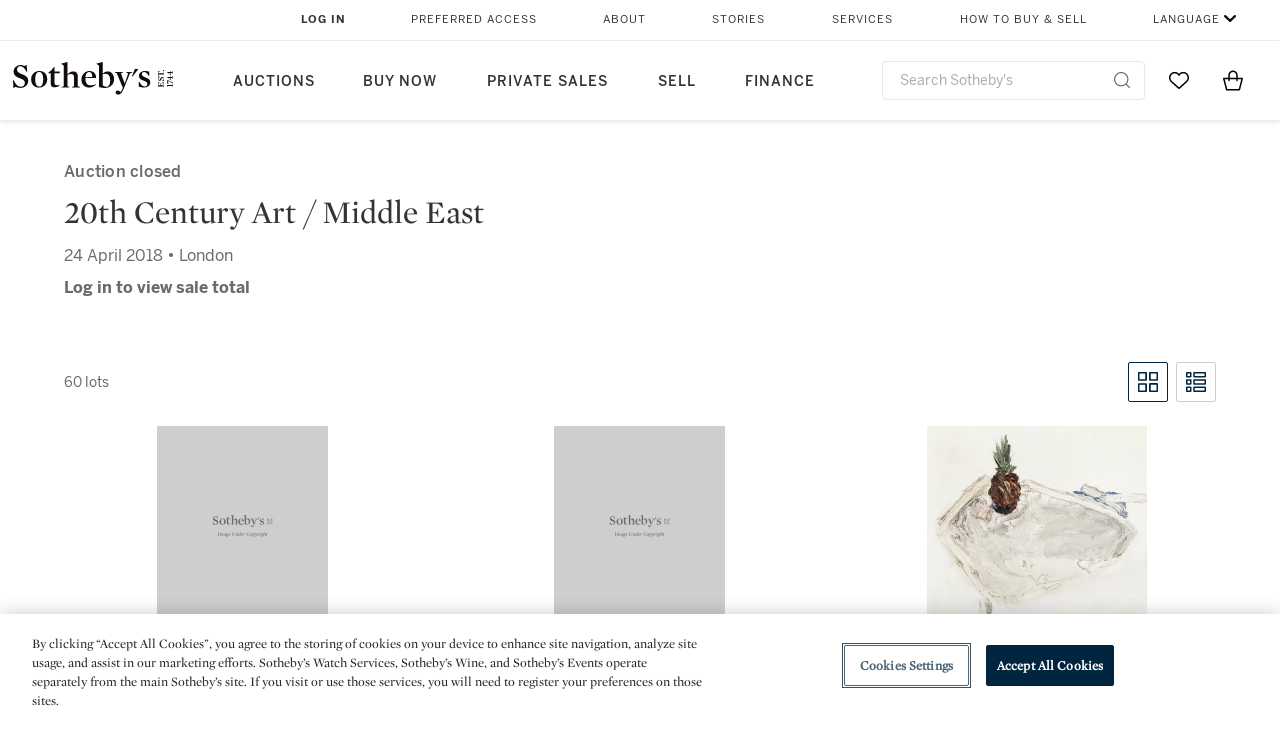

--- FILE ---
content_type: text/html;charset=UTF-8
request_url: https://www.sothebys.com/en/auctions/2018/20th-century-art-middle-east-l18228.html?p=1
body_size: 16621
content:
<!DOCTYPE html>
<html class="LotPage" lang="en">
<head>
    <meta charset="UTF-8">

    
    <link rel="preconnect" href="https://cdn.fonts.net">
    <link rel="stylesheet"
        href="https://cdn.fonts.net/kit/604aed6c-1d0b-4404-bedd-e585cecd62fc/604aed6c-1d0b-4404-bedd-e585cecd62fc.css">
    
    
    <script src="https://cdn-ukwest.onetrust.com/scripttemplates/otSDKStub.js" type="text/javascript" charset="UTF-8"
        data-domain-script=7754d653-fe9e-40b1-b526-f0bb1a6ea107></script>
    <script src="/etc/designs/shared/js/stb-global.js"></script>
    
    
    <script>
        !(function () {
            var analytics = window.analytics = window.analytics || [];
            if (!analytics.initialize) {
                if (analytics.invoked) {
                    window.console && console.error && console.error("Segment snippet included twice.");
                } else {
                    analytics.invoked = !0;
                    analytics.methods = ["trackSubmit", "trackClick", "trackLink", "trackForm", "pageview", "identify", "reset", "group", "track", "ready", "alias", "debug", "page", "once", "off", "on"];
                    analytics.factory = function (t) { return function () { var e = Array.prototype.slice.call(arguments); e.unshift(t); analytics.push(e); return analytics } };
                    for (var t = 0; t < analytics.methods.length; t++) {
                        var e = analytics.methods[t];
                        analytics[e] = analytics.factory(e)
                    }
                    analytics.load = function (t, e) {
                        var n = document.createElement("script");
                        n.type = "text/javascript";
                        n.async = !0;
                        n.src = ("https:" === document.location.protocol ? "https://" : "http://") + "cdn.segment.com/analytics.js/v1/" + t + "/analytics.min.js";
                        var o = document.getElementsByTagName("script")[0];
                        o.parentNode.insertBefore(n, o);
                        analytics._loadOptions = e
                    };
                    analytics.SNIPPET_VERSION = "4.1.0";

                    // Fixed syntax for IE11 and consent manager check
                    if (!!navigator.userAgent.match(/Trident\/7\./)) {
                        analytics.load("3DPSfpG4OjRBGEMqXhG0ZZsFghihTZso");
                    }
                }
            }
        })();

        function OptanonWrapper() {
            const isPreview = window.name.includes('PreviewFrame-preview')

            window.addEventListener('animationend', event => {
                const onetrustLoaded = event.animationName === 'onetrust-fade-in'
                if (onetrustLoaded && isPreview && window.Optanon) window.Optanon.Close()
            })

            if (!navigator.userAgent.match(/Trident\/7\./) && !isPreview) { // disable on IE11
                const DEBUG_LABEL = 'SEGMENT_DEBUG';
                const debug = window.localStorage.getItem(DEBUG_LABEL) === 'true';

                try {
                    if (hasCookie('OptanonConsent')) {
                        window.SothebysShared.findSegmentIntegrations("3DPSfpG4OjRBGEMqXhG0ZZsFghihTZso").then(
                            function (integrations) {
                                analytics.load("3DPSfpG4OjRBGEMqXhG0ZZsFghihTZso", {
                                    integrations: integrations
                                });
                                window.addEventListener("OTConsentApplied", onOneTrustChanged);
                            });
                    }
                    function onOneTrustChanged() {
                        window.location.reload();
                    }
                } catch (e) {
                    if (debug) console.error(e);
                };

                function hasCookie(name) {
                    return getCookie(name) != null;
                }

                function getCookie(name) {
                    let match = document.cookie.match(new RegExp('(^| )' + name + '=([^;]+)'));
                    if (match) return match[2];
                }
            }
        }
    </script>
    <link rel="preload" as="script" href="https://sothebys-com.brightspotcdn.com/resource/00000169-4eb2-d078-adfb-6eb2e0750000/styleguide/react/sothebys-components-with-react.min.bf9bd6ca1145aea0575d5e8c34145721.gz.js">
    <link rel="stylesheet" href="https://sothebys-com.brightspotcdn.com/resource/00000169-4eb2-d078-adfb-6eb2e0750000/styleguide/All.min.414daa50e834d99d20720cc4068c1c75.gz.css"><style>.ErrorPage-body {text-align: center; max-width: 667px; margin: 30px auto;}
.ErrorPage-body h1 {
  font-size: 100px;
  line-height: 1;
  letter-spacing: 2.6px;
  font-weight: 400;
  padding-bottom: 20px;
}
.ErrorPage-body h3 {
  font-size: 32px;
  font-weight: 300;
  line-height: 1.25;
  letter-spacing: 2px;
  padding: 0 10px 28px;
  max-width: 440px;
  margin: 0 auto;
}
.ErrorPage-body p {
  font-size: 20px;
  line-height: 1.2;
  padding: 0 10px 30px;
}</style>
<style>.TravexPage-black-background-container[data-white-background] .TravexLocation-eventDateRange {
    color: #000;
}</style>
<style>@media only screen and (max-width: 767px) {
   .AlgoliaGeographicSearchPage .listview-results { grid-template-columns: minmax(100px, 1fr); }
}</style>
<style>.ServiceDetailPage-aside .Address {
    display: none;
}</style>
<style>[data-preferred-content] .GallerySlide-actions {
    display: none;
}</style>
<style>.SearchModule-results .Card dynamic-cta:nth-of-type(odd) a[href] { display: none; }
.SearchModule-results .Card dynamic-cta:nth-of-type(odd) a[href*='http'] { display: flex; }</style>
<style></style><meta name="segment-site-verification" content="XB3b8DBgKNAcJ3nmgDYEFFkbV2OS4QD7"><style></style>
<style></style> <meta name="google-site-verification" content="jatOijsUDn6t0MH8uZbjbex1rYj2tgZZa_x1TAU32To"/> <style></style>
<style>@media only screen and (min-width: 768px) {
.DynamicCarousel-items[data-four-wide] .DynamicCarousel-items-item .Card .Image-uncropped, .MosaicCarousel-items[data-four-wide] .MosaicCarousel-items-item .Card .Image-uncropped {
    max-height: 376px;
    max-width: 100%;
}
}</style>
<style>.AuctionsModule-auctionsMain[data-auctions-style=grid] .AuctionsModule-results .AuctionsModule-results-item .item .image {
    display: flex;
    align-items: flex-end;
    height: 200px;
    justify-content: center;
}</style>
<style>aside [class$="-cta"] {
    display: block;
    text-align: left;
    margin: 0;
    min-width: unset;
    max-width: unset;
}
aside [class$="-cta"]:empty {
    display: none;
}</style>
<meta name="viewport" content="width=device-width, initial-scale=1"><title>20th Century Art / Middle East - L18228</title>

    <link rel="canonical" href="https://www.sothebys.com/en/auctions/2018/20th-century-art-middle-east-l18228.html">
    <meta name="brightspot.contentId" content="00000162-335e-d29e-a1eb-fffee2590000">

    <meta property="og:url" content="https://www.sothebys.com/en/auctions/2018/20th-century-art-middle-east-l18228.html">

<meta property="og:image" content="">


<meta property="og:image:url" content="">

<meta property="og:image:width" content="">
<meta property="og:image:height" content="">
    <meta property="og:image:type" content="image">



    <meta property="og:locale" content="en">

    <meta property="og:locale:alternate" content="en">

    <meta property="og:locale:alternate" content="zh-Hant">

    <meta property="og:site_name" content="Sothebys.com">


    <meta property="og:type" content="website">
<meta name="twitter:card" content="summary_large_image"/>

















    <meta property="fb:app_id" content="939141536887366">

    <meta property="fb:pages" content="101894826563370">

<meta property="article:tag" content="Farid Belkahia"><meta property="article:tag" content="Manoucher Yektai"><meta property="article:tag" content="Marcos Grigorian"><meta property="article:tag" content="Ramses Younan"><meta property="article:tag" content="Antoine Malliarakis Mayo"><meta property="article:tag" content="Salah Yousri"><meta property="article:tag" content="Mahmoud Said"><meta property="article:tag" content="Seif Wanly"><meta property="article:tag" content="Bahman Dadkhah"><meta property="article:tag" content="Salem El Habashi (Mogli)"><meta property="article:tag" content="Bahman Mohasses"><meta property="article:tag" content="Rokni Haerizadeh"><meta property="article:tag" content="Ziad Antar"><meta property="article:tag" content="Siah Armajani"><meta property="article:tag" content="Mahmud Al Obaidi"><meta property="article:tag" content="Ahmed Mater"><meta property="article:tag" content="Monir Farmanfarmaian"><meta property="article:tag" content="Saliba Douaihy"><meta property="article:tag" content="Maha Malluh"><meta property="article:tag" content="Athier"><meta property="article:tag" content="Nejad Melih Devrim"><meta property="article:tag" content="Farshid Maleki"><meta property="article:tag" content="Sohrab Sepehri"><meta property="article:tag" content="Behjat Sadr"><meta property="article:tag" content="Shakir Hassan al-Said"><meta property="article:tag" content="Lorna Selim"><meta property="article:tag" content="Salah Abdel Kerim"><meta property="article:tag" content="Inji Efflatoun"><meta property="article:tag" content="Abdallah Benanteur"><meta property="article:tag" content="Dia Azzawi"><meta property="article:tag" content="Paul Guiragossian"><meta property="article:tag" content="Hamed Nada"><meta property="article:tag" content="Louai Kayali"><meta property="article:tag" content="Fine Art"><meta property="article:tag" content="London"><link rel="alternate" href="https://www.sothebys.com/en/auctions/2018/20th-century-art-middle-east-l18228.html" hreflang="en" /><link rel="alternate" href="https://www.sothebys.com/zh/auctions/2018/20th-century-art-middle-east-l18228.html" hreflang="zh-Hant" /><link rel="apple-touch-icon"sizes="180x180"href="/apple-touch-icon.png">
<link rel="icon"type="image/png"href="/favicon-32x32.png">
<link rel="icon"type="image/png"href="/favicon-16x16.png">

    
    <script>
        !function () { "use strict"; !function () { if (void 0 === window.Reflect || void 0 === window.customElements || window.customElements.polyfillWrapFlushCallback) return; const t = HTMLElement; window.HTMLElement = { HTMLElement: function () { return Reflect.construct(t, [], this.constructor) } }.HTMLElement, HTMLElement.prototype = t.prototype, HTMLElement.prototype.constructor = HTMLElement, Object.setPrototypeOf(HTMLElement, t) }() }();
    </script>
    
    <script>
        !function () { "use strict"; var n, t = !1, o = [], d = !1; function e() { window.WebComponents.ready = !0, document.dispatchEvent(new CustomEvent("WebComponentsReady", { bubbles: !0 })) } function i() { window.customElements && customElements.polyfillWrapFlushCallback && customElements.polyfillWrapFlushCallback(function (e) { n = e, d && n() }) } function r() { window.HTMLTemplateElement && HTMLTemplateElement.bootstrap && HTMLTemplateElement.bootstrap(window.document), t = !0, c().then(e) } function c() { d = !1; var e = o.map(function (e) { return e instanceof Function ? e() : e }); return o = [], Promise.all(e).then(function () { d = !0, n && n() }).catch(function (e) { console.error(e) }) } window.WebComponents = window.WebComponents || {}, window.WebComponents.ready = window.WebComponents.ready || !1, window.WebComponents.waitFor = window.WebComponents.waitFor || function (e) { e && (o.push(e), t && c()) }, window.WebComponents._batchCustomElements = i; var a = "webcomponents-loader.js", l = []; "attachShadow" in Element.prototype && "getRootNode" in Element.prototype && (!window.ShadyDOM || !window.ShadyDOM.force) || l.push("sd"), window.customElements && !window.customElements.forcePolyfill || l.push("ce"); var s, m, w, u = function () { var e = document.createElement("template"); if (!("content" in e)) return !0; if (!(e.content.cloneNode() instanceof DocumentFragment)) return !0; var n = document.createElement("template"); n.content.appendChild(document.createElement("div")), e.content.appendChild(n); var t = e.cloneNode(!0); return 0 === t.content.childNodes.length || 0 === t.content.firstChild.content.childNodes.length }(); window.Promise && Array.from && window.URL && window.Symbol && !u || (l = ["sd-ce-pf"]), l.length ? (s = "bundles/webcomponents-" + l.join("-") + ".js", m = window.WebComponents.root ? window.WebComponents.root + s : document.querySelector('script[src*="' + a + '"]').src.replace(a, s), (w = document.createElement("script")).src = m, "loading" === document.readyState ? (w.setAttribute("onload", "window.WebComponents._batchCustomElements()"), document.write(w.outerHTML), document.addEventListener("DOMContentLoaded", r)) : (w.addEventListener("load", function () { i(), r() }), w.addEventListener("error", function () { throw new Error("Could not load polyfill bundle" + m) }), document.head.appendChild(w))) : "complete" === document.readyState ? (t = !0, e()) : (window.addEventListener("load", r), window.addEventListener("DOMContentLoaded", function () { window.removeEventListener("load", r), r() })) }();
    </script>
    
    <meta name="brightspot.cached" content="true">

    <link rel="stylesheet" href="https://cdn.jsdelivr.net/npm/keen-slider@6.8.5/keen-slider.min.css" />
    <!-- Add Webcomponents Loader -->
    <script src="https://unpkg.com/@webcomponents/webcomponentsjs@2.5.0/webcomponents-loader.js"></script>

    <!-- Add Custom Elements ES5 Adapter -->
    <script src="https://unpkg.com/@webcomponents/webcomponentsjs@2.5.0/custom-elements-es5-adapter.js"></script>
    <script src="https://unpkg.com/@popperjs/core@2"></script>
    <script src="https://unpkg.com/tippy.js@6"></script>

    <script src="/core/page/ym-utils.js"></script>
    <script src="https://sothebys-com.brightspotcdn.com/resource/00000169-4eb2-d078-adfb-6eb2e0750000/styleguide/All.min.9bbb19ca52665991fb552ba33a16351c.gz.js" async></script><script>
    window.fbAsyncInit = function() {
    FB.init({
    
        appId : '939141536887366',
    
    xfbml : true,
    version : 'v2.9'
    });
    };
    (function(d, s, id){
    var js, fjs = d.getElementsByTagName(s)[0];
    if (d.getElementById(id)) {return;}
    js = d.createElement(s); js.id = id;
    js.src = "//connect.facebook.net/en_US/sdk.js";
    fjs.parentNode.insertBefore(js, fjs);
    }(document, 'script', 'facebook-jssdk'));
</script>
<script>!function(e){var o={};function t(r){if(o[r])return o[r].exports;var n=o[r]={i:r,l:!1,exports:{}};return e[r].call(n.exports,n,n.exports,t),n.l=!0,n.exports}t.m=e,t.c=o,t.d=function(e,o,r){t.o(e,o)||Object.defineProperty(e,o,{enumerable:!0,get:r})},t.r=function(e){"undefined"!=typeof Symbol&&Symbol.toStringTag&&Object.defineProperty(e,Symbol.toStringTag,{value:"Module"}),Object.defineProperty(e,"__esModule",{value:!0})},t.t=function(e,o){if(1&o&&(e=t(e)),8&o)return e;if(4&o&&"object"==typeof e&&e&&e.__esModule)return e;var r=Object.create(null);if(t.r(r),Object.defineProperty(r,"default",{enumerable:!0,value:e}),2&o&&"string"!=typeof e)for(var n in e)t.d(r,n,function(o){return e[o]}.bind(null,n));return r},t.n=function(e){var o=e&&e.__esModule?function(){return e.default}:function(){return e};return t.d(o,"a",o),o},t.o=function(e,o){return Object.prototype.hasOwnProperty.call(e,o)},t.p="",t(t.s=10)}([function(e,o,t){"use strict";Object.defineProperty(o,"__esModule",{value:!0}),o.getCampaigns=o.getCookie=o.removeCookie=o.setCookie=o.getQueryParam=o.isUrlSecure=void 0;var r=function(e){return e&&e.__esModule?e:{default:e}}(t(7)),n=function(e){if(e&&e.__esModule)return e;var o={};if(null!=e)for(var t in e)Object.prototype.hasOwnProperty.call(e,t)&&(o[t]=e[t]);return o.default=e,o}(t(3));var a=function(e,o){try{return e[o]}catch(e){}},i=(o.isUrlSecure=function(e){var o=new r.default(e);return!!o&&"https:"===o.protocol},o.getQueryParam=function(e,o){var t=new r.default(e,!0);if(!Array.isArray(o))return a(t.query,o);var n=void 0,i=!0,s=!1,u=void 0;try{for(var c,l=o[Symbol.iterator]();!(i=(c=l.next()).done);i=!0){var f=c.value,m=a(t.query,f);m&&(void 0===n&&(n={}),n[f]=m)}}catch(e){s=!0,u=e}finally{try{!i&&l.return&&l.return()}finally{if(s)throw u}}return null===n?void 0:n});o.setCookie=function(e){var o=e.name,t=e.value,r=e.expires,a=void 0===r?1:r,i=e.path,s={};a&&(s.expires=a),i&&(s.path=i),n.set(o,t,a)},o.removeCookie=function(e){n.remove(e)},o.getCookie=function(e){n.get(e)},o.getCampaigns=function(e){var o=i(e,["aecmp","cmp"]);if(o){var t=o.aecmp,r=o.cmp;return t||r}}},function(e,o,t){"use strict";Object.defineProperty(o,"__esModule",{value:!0}),o.campaign=void 0;var r=t(0);o.campaign=function(e){try{var o={cookieName:"aecmp",patterns:{alwaysIgnore:[/^Simple_Registration_Complete$/],ignoreIfPrior:[/^email_SimpleAccountWelcome_Estimates_zaius_\d{1,2}-[a-z]{1,3}-\d{1,2}$/i]}},t=function(e,o){return e.test(o)},n=(0,r.getCookie)(o.cookieName);n&&!0===o.patterns.alwaysIgnore.some(function(e){return t(e,n)})&&((0,r.removeCookie)(o.cookieName),n=void 0);var a=(0,r.getCampaigns)(e);if(!a)return;if(n&&n===a)return;if(!0===o.patterns.alwaysIgnore.some(function(e){return t(e,a)}))return;if(!n)return void(0,r.setCookie)({name:o.cookieName,value:a,expires:30});if(!0===o.patterns.ignoreIfPrior.some(function(e){return t(e,a)}))return;(0,r.setCookie)({name:o.cookieName,value:a,expires:30})}catch(e){console.error(e)}}},function(e,o,t){"use strict";Object.defineProperty(o,"__esModule",{value:!0}),o.traffic=void 0;var r=t(0);o.traffic=function(e,o){try{var t=(0,r.isUrlSecure)(o),n=function(e){return"AE-"+e},a={set:function(e,o){t?window.sessionStorage.setItem(n(e),"string"==typeof o?o:JSON.stringify(o)):(0,r.setCookie)({name:n(e),value:o})},get:function(e){if(t)return window.sessionStorage.getItem(n(e));(0,r.getCookie)(n(e))},remove:function(e){if(t)return window.sessionStorage.removeItem(n(e));(0,r.removeCookie)(n(e))},replace:function(e){if(t&&!window.sessionStorage.getItem(n(e))){var o=(0,r.getCookie)(n(e));o&&(window.sessionStorage.setItem(n(e),o),(0,r.removeCookie)(n(e)))}}},i=void 0,s=void 0,u=void 0,c=void 0,l=void 0,f={keyName:"aetrfc",referrer:e,types:{d:"direct",r:"referral",o:"organic",p:"paid",c:"campaign"},internalDomains:["sothebys.com","auth0.com","sothebys.io"],patterns:{alwaysIgnore:[/^Simple_Registration_Complete$/],ignoreIfPrior:[/^email_SimpleAccountWelcome_Estimates_zaius_\d{1,2}-[a-z]{1,3}-\d{1,2}$/i],href:/(?:https?:\/\/)?((?:[\w-.])+)(?:\/?$|(?:\/?[^\?]\/?)+)(?:(?:\?)([^#]+))?/i},searchEngines:[{n:"360.cn",u:["360.cn"],q:"q"},{n:"Alice",u:["www.alice.com","aliceadsl.fr"],q:"qs"},{n:"Alltheweb",u:["www.alltheweb.com"],q:"q"},{n:"Altavista",u:["www.altavista.com"],q:"q"},{n:"AOL",u:["www.aol.com"],q:["encquery, q, query"]},{n:"Ask",u:["www.ask.com","search.aol.","alicesuche.aol."],q:"q"},{n:"Auone",u:["search.auone.jp"],q:"q"},{n:"Avg",u:["isearch.avg.com"],q:"q"},{n:"Babylon",u:["search.babylon.com"],q:"q"},{n:"Baidu",u:["www.baidu.com"],q:"wd, word"},{n:"Biglobe",u:["biglobe.ne.jp"],q:"q"},{n:"Bing",u:["www.bing."],q:"q"},{n:"Centrum.cz",u:["search.centrum.cz"],q:"q"},{n:"Comcast",u:["search.comcast.net"],q:"q"},{n:"Conduit",u:["search.conduit.com"],q:"q"},{n:"CNN",u:["www.cnn.com/SEARCH"],q:"query"},{n:"Daum",u:["www.daum.net"],q:"q"},{n:"Ekolay",u:["www.ekolay.net"],q:"q"},{n:"Eniro",u:["www.eniro.se"],q:"search_word"},{n:"Globo",u:["www.globo.com/busca"],q:"q"},{n:"go.mail.ru",u:["go.mail.ru"],q:"q"},{n:"Google",u:["www.google."],q:"q"},{n:"goo.ne",u:["goo.ne.jp"],q:"MT"},{n:"haosou.com",u:["www.haosou.com/s"],q:"q"},{n:"Incredimail",u:["search.incredimail.com"],q:"q"},{n:"Kvasir",u:["www.kvasir.no"],q:"q"},{n:"Live",u:["www.bing."],q:"q"},{n:"Lycos",u:["www.lycos."],q:"q"},{n:"Lycos",u:["search.lycos."],q:"query"},{n:"Mamma",u:["www.mamma.com"],q:"query"},{n:"MSN",u:["www.msn.com","money.msn.com","local.msn.com"],q:"q"},{n:"Mynet",u:["www.mynet.com"],q:"q"},{n:"Najdi",u:["najdi.si"],q:"q"},{n:"Naver",u:["www.naver.com"],q:"query"},{n:"Netscape",u:["search.netscape.com"],q:"query"},{n:"ONET",u:["szukaj.onet.pl"],q:"q, qt"},{n:"Ozu",u:["www.ozu.es"],q:"q"},{n:"PCHome",u:["www.pchome.com"],q:"q"},{n:"Rakuten",u:["rakuten."],q:"qt"},{n:"Rambler",u:["rambler.ru"],q:"query"},{n:"Search-results",u:["search-results.com"],q:"q"},{n:"search.smt.docomo",u:["search.smt.docomo.ne.jp"],q:"MT"},{n:"Sesam",u:["sesam.no"],q:"q"},{n:"Seznam",u:["www.seznam.cz"],q:"q"},{n:"So.com",u:["www.so.com/s"],q:"q"},{n:"Sogou",u:["www.sogou.com"],q:"query"},{n:"Startsiden",u:["www.startsiden.no/sok"],q:"q"},{n:"Szukacz",u:["www.szukacz.pl"],q:"q"},{n:"Terra",u:["buscador.terra.com.br"],q:"query"},{n:"Tut.by",u:["search.tut.by"],q:"query"},{n:"Ukr",u:["search.ukr.net"],q:"q"},{n:"Virgilio",u:["search.virgilio.it"],q:"qs"},{n:"Voila",u:["www.voila.fr"],q:"rdata"},{n:"Wirtulana Polska",u:["www.wp.pl"],q:"szukaj"},{n:"Yahoo",u:["www.yahoo.","yahoo.","m.yahoo.com"],q:"p"},{n:"Yandex",u:["www.yandex.com","yandex.ru"],q:"text"},{n:"Yam",u:["www.yam.com"],q:"k"}]},m=(0,r.getCampaigns)(o),p=!1;if(f.internalDomains.map(function(e){f.referrer.indexOf(e)>-1&&(p=!0)}),p)return void a.replace(f.keyName);var w=f.referrer.match(f.patterns.href);if(null===w)i=f.types.d;else{var h=w[1];l=h||"".toLowerCase();var y=null;f.searchEngines.map(function(e,o){(Array.isArray(e.u)?e.u:[e.u]).map(function(o){h.indexOf(o.toLowerCase())>-1&&(y=e)})});var d=null;try{d=f.referrer.split("?")[0]}catch(e){}u=d,null===y?i=f.types[m?"c":"r"]:(i=f.types[m?"p":"o"],s=y.n,c=function(o){if(!Array.isArray(o))return(0,r.getQueryParam)(e,o)||"";var t=(0,r.getQueryParam)(e,o);if(!t)return"";console.log(JSON.stringify(t,null,2));var n="";for(var a in t)n=n+(n?" ":"")+t[a];return n}(y.q))}var q={type:i,entry_path:window.location.pathname};s&&(q.source=s),l&&(q.domain=l),u&&(q.referring_url=u),c&&(q.keywords=c),a.set(f.keyName,q)}catch(e){console.error(e)}}},function(e,o,t){"use strict";Object.defineProperty(o,"__esModule",{value:!0});o.get=function(e){try{var o=new RegExp(e+"=([^;]+)").exec(document.cookie);try{return JSON.parse(o[1])}catch(e){return o[1]}}catch(e){}},o.set=function(e,o,t){var r=new Date;r.setTime(r.getTime()+86400*t*1e3),document.cookie=e+"="+JSON.stringify(o)+";expires="+r.toUTCString()+"; path=/"},o.remove=function(e){document.cookie=e+"=;expires=Thu, 01 Jan 1970 00:00:01 GMT; path=/"}},function(e,o,t){"use strict";var r=Object.prototype.hasOwnProperty;function n(e){return decodeURIComponent(e.replace(/\+/g," "))}o.stringify=function(e,o){o=o||"";var t=[];for(var n in"string"!=typeof o&&(o="?"),e)r.call(e,n)&&t.push(encodeURIComponent(n)+"="+encodeURIComponent(e[n]));return t.length?o+t.join("&"):""},o.parse=function(e){for(var o,t=/([^=?&]+)=?([^&]*)/g,r={};o=t.exec(e);){var a=n(o[1]),i=n(o[2]);a in r||(r[a]=i)}return r}},function(e,o,t){"use strict";e.exports=function(e,o){if(o=o.split(":")[0],!(e=+e))return!1;switch(o){case"http":case"ws":return 80!==e;case"https":case"wss":return 443!==e;case"ftp":return 21!==e;case"gopher":return 70!==e;case"file":return!1}return 0!==e}},function(e,o,t){"use strict";var r,n="function"==typeof Symbol&&"symbol"==typeof Symbol.iterator?function(e){return typeof e}:function(e){return e&&"function"==typeof Symbol&&e.constructor===Symbol&&e!==Symbol.prototype?"symbol":typeof e};r=function(){return this}();try{r=r||Function("return this")()||(0,eval)("this")}catch(e){"object"===("undefined"==typeof window?"undefined":n(window))&&(r=window)}e.exports=r},function(e,o,t){"use strict";(function(o){var r="function"==typeof Symbol&&"symbol"==typeof Symbol.iterator?function(e){return typeof e}:function(e){return e&&"function"==typeof Symbol&&e.constructor===Symbol&&e!==Symbol.prototype?"symbol":typeof e},n=t(5),a=t(4),i=/^([a-z][a-z0-9.+-]*:)?(\/\/)?([\S\s]*)/i,s=/^[A-Za-z][A-Za-z0-9+-.]*:\/\//,u=[["#","hash"],["?","query"],["/","pathname"],["@","auth",1],[NaN,"host",void 0,1,1],[/:(\d+)$/,"port",void 0,1],[NaN,"hostname",void 0,1,1]],c={hash:1,query:1};function l(e){var t,n=o&&o.location||{},a={},i=void 0===(e=e||n)?"undefined":r(e);if("blob:"===e.protocol)a=new m(unescape(e.pathname),{});else if("string"===i)for(t in a=new m(e,{}),c)delete a[t];else if("object"===i){for(t in e)t in c||(a[t]=e[t]);void 0===a.slashes&&(a.slashes=s.test(e.href))}return a}function f(e){var o=i.exec(e);return{protocol:o[1]?o[1].toLowerCase():"",slashes:!!o[2],rest:o[3]}}function m(e,o,t){if(!(this instanceof m))return new m(e,o,t);var i,s,c,p,w,h,y=u.slice(),d=void 0===o?"undefined":r(o),q=this,v=0;for("object"!==d&&"string"!==d&&(t=o,o=null),t&&"function"!=typeof t&&(t=a.parse),o=l(o),i=!(s=f(e||"")).protocol&&!s.slashes,q.slashes=s.slashes||i&&o.slashes,q.protocol=s.protocol||o.protocol||"",e=s.rest,s.slashes||(y[2]=[/(.*)/,"pathname"]);v<y.length;v++)c=(p=y[v])[0],h=p[1],c!=c?q[h]=e:"string"==typeof c?~(w=e.indexOf(c))&&("number"==typeof p[2]?(q[h]=e.slice(0,w),e=e.slice(w+p[2])):(q[h]=e.slice(w),e=e.slice(0,w))):(w=c.exec(e))&&(q[h]=w[1],e=e.slice(0,w.index)),q[h]=q[h]||i&&p[3]&&o[h]||"",p[4]&&(q[h]=q[h].toLowerCase());t&&(q.query=t(q.query)),i&&o.slashes&&"/"!==q.pathname.charAt(0)&&(""!==q.pathname||""!==o.pathname)&&(q.pathname=function(e,o){for(var t=(o||"/").split("/").slice(0,-1).concat(e.split("/")),r=t.length,n=t[r-1],a=!1,i=0;r--;)"."===t[r]?t.splice(r,1):".."===t[r]?(t.splice(r,1),i++):i&&(0===r&&(a=!0),t.splice(r,1),i--);return a&&t.unshift(""),"."!==n&&".."!==n||t.push(""),t.join("/")}(q.pathname,o.pathname)),n(q.port,q.protocol)||(q.host=q.hostname,q.port=""),q.username=q.password="",q.auth&&(p=q.auth.split(":"),q.username=p[0]||"",q.password=p[1]||""),q.origin=q.protocol&&q.host&&"file:"!==q.protocol?q.protocol+"//"+q.host:"null",q.href=q.toString()}m.prototype={set:function(e,o,t){var r=this;switch(e){case"query":"string"==typeof o&&o.length&&(o=(t||a.parse)(o)),r[e]=o;break;case"port":r[e]=o,n(o,r.protocol)?o&&(r.host=r.hostname+":"+o):(r.host=r.hostname,r[e]="");break;case"hostname":r[e]=o,r.port&&(o+=":"+r.port),r.host=o;break;case"host":r[e]=o,/:\d+$/.test(o)?(o=o.split(":"),r.port=o.pop(),r.hostname=o.join(":")):(r.hostname=o,r.port="");break;case"protocol":r.protocol=o.toLowerCase(),r.slashes=!t;break;case"pathname":case"hash":if(o){var i="pathname"===e?"/":"#";r[e]=o.charAt(0)!==i?i+o:o}else r[e]=o;break;default:r[e]=o}for(var s=0;s<u.length;s++){var c=u[s];c[4]&&(r[c[1]]=r[c[1]].toLowerCase())}return r.origin=r.protocol&&r.host&&"file:"!==r.protocol?r.protocol+"//"+r.host:"null",r.href=r.toString(),r},toString:function(e){e&&"function"==typeof e||(e=a.stringify);var o,t=this,n=t.protocol;n&&":"!==n.charAt(n.length-1)&&(n+=":");var i=n+(t.slashes?"//":"");return t.username&&(i+=t.username,t.password&&(i+=":"+t.password),i+="@"),i+=t.host+t.pathname,(o="object"===r(t.query)?e(t.query):t.query)&&(i+="?"!==o.charAt(0)?"?"+o:o),t.hash&&(i+=t.hash),i}},m.extractProtocol=f,m.location=l,m.qs=a,e.exports=m}).call(this,t(6))},function(e,o,t){"use strict";Object.defineProperty(o,"__esModule",{value:!0}),o.affiliate=void 0;var r=t(0);o.affiliate=function(e){try{var o=(0,r.getQueryParam)(e,["ranSiteID","clickdate"]);if(!o)return;var t=o.ranSiteID,n=o.clickdate;if(!t||!n)return;(0,r.removeCookie)("aeaffd"),(0,r.setCookie)({name:"aeaffd",value:{click_date:n,site_id:t},expires:30})}catch(e){console.error(e)}}},function(e,o,t){"use strict";var r=t(8),n=t(2),a=t(1);try{var i=window.location.href,s=document.referrer;(0,r.affiliate)(i),(0,n.traffic)(s,i),(0,a.campaign)(i)}catch(e){console.error(e)}},function(e,o,t){e.exports=t(9)}]);</script>
<script>(function() {    
    var getCookie = function(name) {
      var value = "; " + document.cookie;
      var parts = value.split("; " + name + "=");
      if (parts.length == 2) return parts.pop().split(";").shift();
    }

    var aecmpCookie = getCookie('aecmp');
    if (aecmpCookie !== undefined) {
        document.cookie = 'aecmp=' + encodeURI(decodeURI(getCookie('aecmp'))) +  ';path=/;expires=' + new Date(new Date().getTime() + 60*60*24*30*1000).toUTCString();
    }
})();</script>
</head>

<body class="AuctionPage-body this_one" data-redactable-token="-----BEGIN PUBLIC [base64]/McLQIDAQAB-----END PUBLIC KEY-----"
    data-page-properties='{
      "0": "","jwt_key_prefix": "http://schemas.sothebys.com","auth0Domain": [&quot;accounts.sothebys.com&quot;],"auth0ClientID": "T7hr3mPabRS4lVwwyVr7gqCzF8Lg0m7s","auth0Audience": "https://customer.api.sothebys.com","jwtIssuer": "www.sothebys.com","domain": "sothebys.com","vikingCustomerApi": "https://customerapi.prod.sothelabs.com/graphql"}'
    data-tracking='{"content_type": "Auctions","department_category": "Modern &amp; Contemporary Middle East","name": "Auctions: 2018: 20th Century Art Middle East L18228 Html","language": "English","sale_id": "L18228",
    "preferred_content": "false"
    }'>
    <svg xmlns="http://www.w3.org/2000/svg" version="1.1" style="display:none" id="iconsMap">
        <symbol id="chevron" viewBox="0 0 24 13" role="presentation">
            <title>Chevron</title>
            <path
                d="M23.0287589,11.9714057 C23.2542377,12.192216 23.6160264,12.1884314 23.8368367,11.9629526 C24.057647,11.7374739 24.0538624,11.3756851 23.8283836,11.1548748 L12.6042778,0.163163174 C12.3842387,-0.0523200037 12.0330147,-0.0546587542 11.8101255,0.157875028 L0.177089588,11.2504423 C-0.0513097512,11.4682302 -0.0599119823,11.8299365 0.157875968,12.0583359 C0.375663918,12.2867352 0.737370183,12.2953374 0.965769522,12.0775495 L12.1991742,1.36604663 L23.0287589,11.9714057 Z">
            </path>
        </symbol>
    </svg>
    <div data-sothebys-component-url="header" data-brightspot-hosted="true"></div>
    
    

    <div class="AuctionsModule data-auctions-module" id="auctionsModule" data-auctions-module
        data-view-toggle-enabled="true">

        <input class="saleNumber" type="hidden" value="L18228" />

        <div class="AuctionsModule-auction">
            <div class="AuctionsModule-auction-status">Auction closed</div>
            <div class="AuctionsModule-auction-title">20th Century Art / Middle East</div>

            <div class="AuctionsModule-auction-info">
                <div>24 April 2018 &bull; London</div>
                <div>
                    
                        <div class="AuctionsModule-auction-info-total" data-dynamic-sale-price-sold-text="Sale Total:">
                            
                                Log in to view sale total
                            
                        </div>
                        <div class="AuctionsModule-auction-info-totalPrice" data-dynamic-sale-price-uuid="00000162-335e-d29e-a1eb-fffee2590000" data-dynamic-sale-price-type="UpdatePreviousSiblingShowNextSibling"></div>
                        
                            <div class="AuctionsModule-auction-info-saleNumber" style="visibility: hidden">
                                Sale Number: L18228
                            </div>
                        
                    
                </div>
            </div>
        </div>

        <div class="AuctionsModule-auctionsBody">
            <div class="AuctionsModule-auctionsMain" id="AuctionsModule-auctionsMain" data-view=""
                data-auctions-style="list">
                <div class="topBar">
                    <div class="AuctionsModule-lotsCount">
                        60 lots</div>
                    

                    <auctions-list-grid-toggle class="AuctionsModule-auctionsMain-styleToggle">
                        <button title="Grid" class="AuctionsModule-auctionsMain-styleToggle-grid"
                            id="AuctionsModule-auctionsMain-styleToggle-grid" data-active data-toggle="grid"><?xml version="1.0" encoding="utf-8"?>
<!-- Generator: Adobe Illustrator 22.1.0, SVG Export Plug-In . SVG Version: 6.00 Build 0)  -->
<svg version="1.1" id="Layer_1" xmlns="http://www.w3.org/2000/svg" xmlns:xlink="http://www.w3.org/1999/xlink" x="0px"
  y="0px" viewBox="0 0 24 24" style="enable-background:new 0 0 24 24;" xml:space="preserve">
  <style type="text/css">
    .st0 {
      fill: #00253E;
    }
  </style>
  <path class="st0" d="M21.2,22h-7.3c-0.4,0-0.8-0.3-0.8-0.8v-7.3c0-0.4,0.3-0.8,0.8-0.8h7.3c0.4,0,0.8,0.3,0.8,0.8v7.3
	C22,21.7,21.7,22,21.2,22z M14.7,20.5h5.8v-5.8h-5.8V20.5z" />
  <path class="st0" d="M10.1,22H2.8C2.3,22,2,21.7,2,21.3v-7.3c0-0.4,0.3-0.8,0.8-0.8h7.3c0.4,0,0.8,0.3,0.8,0.8v7.3
	C10.8,21.7,10.5,22,10.1,22z M3.5,20.5h5.8v-5.8H3.5V20.5z" />
  <path class="st0" d="M21.2,10.8h-7.3c-0.4,0-0.8-0.3-0.8-0.8V2.7c0-0.4,0.3-0.8,0.8-0.8h7.3C21.7,2,22,2.3,22,2.7v7.3
	C22,10.5,21.7,10.8,21.2,10.8z M14.7,9.3h5.8V3.5h-5.8V9.3z" />
  <path class="st0" d="M10.1,10.8H2.8c-0.4,0-0.8-0.3-0.8-0.8V2.7C2,2.3,2.3,2,2.8,2h7.3c0.4,0,0.8,0.3,0.8,0.8v7.3
	C10.8,10.5,10.5,10.8,10.1,10.8z M3.5,9.3h5.8V3.5H3.5V9.3z" />
</svg></button>
                        <button title="List" class="AuctionsModule-auctionsMain-styleToggle-list"
                            id="AuctionsModule-auctionsMain-styleToggle-list" data-toggle="list"><?xml version="1.0" encoding="utf-8"?>
<!-- Generator: Adobe Illustrator 22.1.0, SVG Export Plug-In . SVG Version: 6.00 Build 0)  -->
<svg version="1.1" id="Layer_1" xmlns="http://www.w3.org/2000/svg" xmlns:xlink="http://www.w3.org/1999/xlink" x="0px"
  y="0px" viewBox="0 0 24 24" style="enable-background:new 0 0 24 24;" xml:space="preserve">
  <style type="text/css">
    .st0 {
      fill: #00253E;
    }
  </style>
  <path class="st0" d="M21.2,22H10c-0.4,0-0.7-0.3-0.7-0.8v-3.9c0-0.4,0.3-0.8,0.7-0.8h11.2c0.4,0,0.8,0.3,0.8,0.8v3.9
	C22,21.7,21.7,22,21.2,22z M10.8,20.5h9.7v-2.4h-9.7V20.5z" />
  <path class="st0" d="M6.6,22H2.8C2.3,22,2,21.7,2,21.3v-3.9c0-0.4,0.3-0.8,0.8-0.8h3.9c0.4,0,0.8,0.3,0.8,0.8v3.9
	C7.4,21.7,7.1,22,6.6,22z M3.5,20.5h2.4v-2.4H3.5V20.5z" />
  <path class="st0" d="M21.2,14.7H10c-0.4,0-0.7-0.3-0.7-0.8v-3.9c0-0.4,0.3-0.8,0.7-0.8h11.2c0.4,0,0.8,0.3,0.8,0.8v3.9
	C22,14.4,21.7,14.7,21.2,14.7z M10.8,13.2h9.7v-2.4h-9.7V13.2z" />
  <path class="st0" d="M6.6,14.7H2.8c-0.4,0-0.8-0.3-0.8-0.8v-3.9c0-0.4,0.3-0.8,0.8-0.8h3.9c0.4,0,0.8,0.3,0.8,0.8v3.9
	C7.4,14.4,7.1,14.7,6.6,14.7z M3.5,13.2h2.4v-2.4H3.5V13.2z" />
  <path class="st0" d="M21.2,7.4H10c-0.4,0-0.7-0.3-0.7-0.8V2.7C9.3,2.3,9.6,2,10,2h11.2C21.7,2,22,2.3,22,2.7v3.9
	C22,7.1,21.7,7.4,21.2,7.4z M10.8,5.9h9.7V3.5h-9.7V5.9z" />
  <path class="st0" d="M6.6,7.4H2.8C2.3,7.4,2,7.1,2,6.6V2.7C2,2.3,2.3,2,2.8,2h3.9c0.4,0,0.8,0.3,0.8,0.7v3.9
	C7.4,7.1,7.1,7.4,6.6,7.4z M3.5,5.9h2.4V3.5H3.5V5.9z" />
</svg></button>
                    </auctions-list-grid-toggle>
                </div>


                
                
                <ul class="AuctionsModule-results">
                    
                    <li class="AuctionsModule-results-item">
                        <div class="item">
                            <div class="image">
                                <a target="" href="https://www.sothebys.com/en/auctions/ecatalogue/2018/20th-century-art-middle-east-l18228/lot.1.html" aria-label="1. Farid Belkahia">
                                    
                                        
                                            <picture>
    
    
        
            
        
    

    
    
        
    
        <source type="image/webp"  width="171"
     height="200"
    data-srcset="https://sothebys-com.brightspotcdn.com/dims4/default/ebd2214/2147483647/strip/true/crop/684x800+0+0/resize/342x400!/format/webp/quality/90/?url=http%3A%2F%2Fsothebys-brightspot.s3.amazonaws.com%2Fdotcom%2F46%2Fa7%2F285947f245638a3a60ccf6526bb2%2Fimage-under-copyright.png 2x,https://sothebys-com.brightspotcdn.com/dims4/default/e20b5e0/2147483647/strip/true/crop/684x800+0+0/resize/513x600!/format/webp/quality/90/?url=http%3A%2F%2Fsothebys-brightspot.s3.amazonaws.com%2Fdotcom%2F46%2Fa7%2F285947f245638a3a60ccf6526bb2%2Fimage-under-copyright.png 3x" srcset='[data-uri]'
/>
    

    
        <source width="171"
     height="200"
    data-srcset="https://sothebys-com.brightspotcdn.com/dims4/default/15d800f/2147483647/strip/true/crop/684x800+0+0/resize/171x200!/quality/90/?url=http%3A%2F%2Fsothebys-brightspot.s3.amazonaws.com%2Fdotcom%2F46%2Fa7%2F285947f245638a3a60ccf6526bb2%2Fimage-under-copyright.png" srcset='[data-uri]'
/>
    

    
    
    <img class="grid lazyload grid" alt="No Image Available" data-srcset="https://sothebys-com.brightspotcdn.com/dims4/default/eb1080c/2147483647/strip/true/crop/684x800+0+0/resize/342x400!/quality/90/?url=http%3A%2F%2Fsothebys-brightspot.s3.amazonaws.com%2Fdotcom%2F46%2Fa7%2F285947f245638a3a60ccf6526bb2%2Fimage-under-copyright.png 2x,https://sothebys-com.brightspotcdn.com/dims4/default/ceffe99/2147483647/strip/true/crop/684x800+0+0/resize/513x600!/quality/90/?url=http%3A%2F%2Fsothebys-brightspot.s3.amazonaws.com%2Fdotcom%2F46%2Fa7%2F285947f245638a3a60ccf6526bb2%2Fimage-under-copyright.png 3x" width="171" height="200"
        data-src="https://sothebys-com.brightspotcdn.com/dims4/default/15d800f/2147483647/strip/true/crop/684x800+0+0/resize/171x200!/quality/90/?url=http%3A%2F%2Fsothebys-brightspot.s3.amazonaws.com%2Fdotcom%2F46%2Fa7%2F285947f245638a3a60ccf6526bb2%2Fimage-under-copyright.png" src="[data-uri]"
    >

</picture>
                                        
                                    
                                    
                                        
                                            <picture>
    
    
        
            
        
    

    
    
        
    
        <source type="image/webp"  width="171"
     height="200"
    data-srcset="https://sothebys-com.brightspotcdn.com/dims4/default/ebd2214/2147483647/strip/true/crop/684x800+0+0/resize/342x400!/format/webp/quality/90/?url=http%3A%2F%2Fsothebys-brightspot.s3.amazonaws.com%2Fdotcom%2F46%2Fa7%2F285947f245638a3a60ccf6526bb2%2Fimage-under-copyright.png 2x,https://sothebys-com.brightspotcdn.com/dims4/default/e20b5e0/2147483647/strip/true/crop/684x800+0+0/resize/513x600!/format/webp/quality/90/?url=http%3A%2F%2Fsothebys-brightspot.s3.amazonaws.com%2Fdotcom%2F46%2Fa7%2F285947f245638a3a60ccf6526bb2%2Fimage-under-copyright.png 3x" srcset='[data-uri]'
/>
    

    
        <source width="171"
     height="200"
    data-srcset="https://sothebys-com.brightspotcdn.com/dims4/default/15d800f/2147483647/strip/true/crop/684x800+0+0/resize/171x200!/quality/90/?url=http%3A%2F%2Fsothebys-brightspot.s3.amazonaws.com%2Fdotcom%2F46%2Fa7%2F285947f245638a3a60ccf6526bb2%2Fimage-under-copyright.png" srcset='[data-uri]'
/>
    

    
    
    <img class="list lazyload list" alt="No Image Available" data-srcset="https://sothebys-com.brightspotcdn.com/dims4/default/eb1080c/2147483647/strip/true/crop/684x800+0+0/resize/342x400!/quality/90/?url=http%3A%2F%2Fsothebys-brightspot.s3.amazonaws.com%2Fdotcom%2F46%2Fa7%2F285947f245638a3a60ccf6526bb2%2Fimage-under-copyright.png 2x,https://sothebys-com.brightspotcdn.com/dims4/default/ceffe99/2147483647/strip/true/crop/684x800+0+0/resize/513x600!/quality/90/?url=http%3A%2F%2Fsothebys-brightspot.s3.amazonaws.com%2Fdotcom%2F46%2Fa7%2F285947f245638a3a60ccf6526bb2%2Fimage-under-copyright.png 3x" width="171" height="200"
        data-src="https://sothebys-com.brightspotcdn.com/dims4/default/15d800f/2147483647/strip/true/crop/684x800+0+0/resize/171x200!/quality/90/?url=http%3A%2F%2Fsothebys-brightspot.s3.amazonaws.com%2Fdotcom%2F46%2Fa7%2F285947f245638a3a60ccf6526bb2%2Fimage-under-copyright.png" src="[data-uri]"
    >

</picture>
                                        
                                    
                                </a>
                            </div>
                            <div class="mainContent">
                                <div class="content">
                                    <div class="title ">
                                        <a target="" href="https://www.sothebys.com/en/auctions/ecatalogue/2018/20th-century-art-middle-east-l18228/lot.1.html">1. Farid Belkahia</a>
                                    </div>
                                    <div class="description">Foule (Crowd)</div>
                                    <div class="estimate">
                                        
                                            <span>Estimate: 4,000 – 6,000 GBP</span>
                                        
                                    </div>
                                </div>
                                <div class="info">
                                     <div class="top">
                                        
                                            <div data-dynamic-sale-price-sold-text="Lot Sold:"></div>
                                            <div class="sold" data-dynamic-sale-price-uuid="00000162-70f5-d09f-a96e-f6ff26d30000" data-dynamic-sale-price-type="UpdatePreviousSibling"></div>
                                        
                                    </div>
                                    <div class="bottom">
                                        <div>BIDDING IS CLOSED</div>
                                    </div>
                                </div>
                            </div>
                        </div>
                    </li>
                    
                    <li class="AuctionsModule-results-item">
                        <div class="item">
                            <div class="image">
                                <a target="" href="https://www.sothebys.com/en/auctions/ecatalogue/2018/20th-century-art-middle-east-l18228/lot.2.html" aria-label="2. Farid Belkahia">
                                    
                                        
                                            <picture>
    
    
        
            
        
    

    
    
        
    
        <source type="image/webp"  width="171"
     height="200"
    data-srcset="https://sothebys-com.brightspotcdn.com/dims4/default/ebd2214/2147483647/strip/true/crop/684x800+0+0/resize/342x400!/format/webp/quality/90/?url=http%3A%2F%2Fsothebys-brightspot.s3.amazonaws.com%2Fdotcom%2F46%2Fa7%2F285947f245638a3a60ccf6526bb2%2Fimage-under-copyright.png 2x,https://sothebys-com.brightspotcdn.com/dims4/default/e20b5e0/2147483647/strip/true/crop/684x800+0+0/resize/513x600!/format/webp/quality/90/?url=http%3A%2F%2Fsothebys-brightspot.s3.amazonaws.com%2Fdotcom%2F46%2Fa7%2F285947f245638a3a60ccf6526bb2%2Fimage-under-copyright.png 3x" srcset='[data-uri]'
/>
    

    
        <source width="171"
     height="200"
    data-srcset="https://sothebys-com.brightspotcdn.com/dims4/default/15d800f/2147483647/strip/true/crop/684x800+0+0/resize/171x200!/quality/90/?url=http%3A%2F%2Fsothebys-brightspot.s3.amazonaws.com%2Fdotcom%2F46%2Fa7%2F285947f245638a3a60ccf6526bb2%2Fimage-under-copyright.png" srcset='[data-uri]'
/>
    

    
    
    <img class="grid lazyload grid" alt="No Image Available" data-srcset="https://sothebys-com.brightspotcdn.com/dims4/default/eb1080c/2147483647/strip/true/crop/684x800+0+0/resize/342x400!/quality/90/?url=http%3A%2F%2Fsothebys-brightspot.s3.amazonaws.com%2Fdotcom%2F46%2Fa7%2F285947f245638a3a60ccf6526bb2%2Fimage-under-copyright.png 2x,https://sothebys-com.brightspotcdn.com/dims4/default/ceffe99/2147483647/strip/true/crop/684x800+0+0/resize/513x600!/quality/90/?url=http%3A%2F%2Fsothebys-brightspot.s3.amazonaws.com%2Fdotcom%2F46%2Fa7%2F285947f245638a3a60ccf6526bb2%2Fimage-under-copyright.png 3x" width="171" height="200"
        data-src="https://sothebys-com.brightspotcdn.com/dims4/default/15d800f/2147483647/strip/true/crop/684x800+0+0/resize/171x200!/quality/90/?url=http%3A%2F%2Fsothebys-brightspot.s3.amazonaws.com%2Fdotcom%2F46%2Fa7%2F285947f245638a3a60ccf6526bb2%2Fimage-under-copyright.png" src="[data-uri]"
    >

</picture>
                                        
                                    
                                    
                                        
                                            <picture>
    
    
        
            
        
    

    
    
        
    
        <source type="image/webp"  width="171"
     height="200"
    data-srcset="https://sothebys-com.brightspotcdn.com/dims4/default/ebd2214/2147483647/strip/true/crop/684x800+0+0/resize/342x400!/format/webp/quality/90/?url=http%3A%2F%2Fsothebys-brightspot.s3.amazonaws.com%2Fdotcom%2F46%2Fa7%2F285947f245638a3a60ccf6526bb2%2Fimage-under-copyright.png 2x,https://sothebys-com.brightspotcdn.com/dims4/default/e20b5e0/2147483647/strip/true/crop/684x800+0+0/resize/513x600!/format/webp/quality/90/?url=http%3A%2F%2Fsothebys-brightspot.s3.amazonaws.com%2Fdotcom%2F46%2Fa7%2F285947f245638a3a60ccf6526bb2%2Fimage-under-copyright.png 3x" srcset='[data-uri]'
/>
    

    
        <source width="171"
     height="200"
    data-srcset="https://sothebys-com.brightspotcdn.com/dims4/default/15d800f/2147483647/strip/true/crop/684x800+0+0/resize/171x200!/quality/90/?url=http%3A%2F%2Fsothebys-brightspot.s3.amazonaws.com%2Fdotcom%2F46%2Fa7%2F285947f245638a3a60ccf6526bb2%2Fimage-under-copyright.png" srcset='[data-uri]'
/>
    

    
    
    <img class="list lazyload list" alt="No Image Available" data-srcset="https://sothebys-com.brightspotcdn.com/dims4/default/eb1080c/2147483647/strip/true/crop/684x800+0+0/resize/342x400!/quality/90/?url=http%3A%2F%2Fsothebys-brightspot.s3.amazonaws.com%2Fdotcom%2F46%2Fa7%2F285947f245638a3a60ccf6526bb2%2Fimage-under-copyright.png 2x,https://sothebys-com.brightspotcdn.com/dims4/default/ceffe99/2147483647/strip/true/crop/684x800+0+0/resize/513x600!/quality/90/?url=http%3A%2F%2Fsothebys-brightspot.s3.amazonaws.com%2Fdotcom%2F46%2Fa7%2F285947f245638a3a60ccf6526bb2%2Fimage-under-copyright.png 3x" width="171" height="200"
        data-src="https://sothebys-com.brightspotcdn.com/dims4/default/15d800f/2147483647/strip/true/crop/684x800+0+0/resize/171x200!/quality/90/?url=http%3A%2F%2Fsothebys-brightspot.s3.amazonaws.com%2Fdotcom%2F46%2Fa7%2F285947f245638a3a60ccf6526bb2%2Fimage-under-copyright.png" src="[data-uri]"
    >

</picture>
                                        
                                    
                                </a>
                            </div>
                            <div class="mainContent">
                                <div class="content">
                                    <div class="title ">
                                        <a target="" href="https://www.sothebys.com/en/auctions/ecatalogue/2018/20th-century-art-middle-east-l18228/lot.2.html">2. Farid Belkahia</a>
                                    </div>
                                    <div class="description">Bestiaire (Bestial)</div>
                                    <div class="estimate">
                                        
                                            <span>Estimate: 12,000 – 18,000 GBP</span>
                                        
                                    </div>
                                </div>
                                <div class="info">
                                     <div class="top">
                                        
                                            <div data-dynamic-sale-price-sold-text="Lot Sold:"></div>
                                            <div class="sold" data-dynamic-sale-price-uuid="00000162-70f5-d09f-a96e-f6ff27980000" data-dynamic-sale-price-type="UpdatePreviousSibling"></div>
                                        
                                    </div>
                                    <div class="bottom">
                                        <div>BIDDING IS CLOSED</div>
                                    </div>
                                </div>
                            </div>
                        </div>
                    </li>
                    
                    <li class="AuctionsModule-results-item">
                        <div class="item">
                            <div class="image">
                                <a target="" href="https://www.sothebys.com/en/auctions/ecatalogue/2018/20th-century-art-middle-east-l18228/lot.3.html" aria-label="3. Manoucher Yektai">
                                    
                                        
                                            <picture>
    
    
        
            
        
    

    
    
        
    
        <source type="image/webp"  width="220"
     height="200"
    data-srcset="https://sothebys-com.brightspotcdn.com/dims4/default/ad6b6c3/2147483647/strip/true/crop/2000x1816+0+0/resize/440x400!/format/webp/quality/90/?url=http%3A%2F%2Fsothebys-brightspot-migration.s3.amazonaws.com%2F74%2Ff6%2F67%2F4e676a6d38cfc8c241ed89c5209166d0df43c2cd820bf7492f9fe1b07c%2F090l18228-9rmbk.jpg 2x,https://sothebys-com.brightspotcdn.com/dims4/default/8770504/2147483647/strip/true/crop/2000x1816+0+0/resize/660x600!/format/webp/quality/90/?url=http%3A%2F%2Fsothebys-brightspot-migration.s3.amazonaws.com%2F74%2Ff6%2F67%2F4e676a6d38cfc8c241ed89c5209166d0df43c2cd820bf7492f9fe1b07c%2F090l18228-9rmbk.jpg 3x" srcset='[data-uri]'
/>
    

    
        <source width="220"
     height="200"
    data-srcset="https://sothebys-com.brightspotcdn.com/dims4/default/a7845c5/2147483647/strip/true/crop/2000x1816+0+0/resize/220x200!/quality/90/?url=http%3A%2F%2Fsothebys-brightspot-migration.s3.amazonaws.com%2F74%2Ff6%2F67%2F4e676a6d38cfc8c241ed89c5209166d0df43c2cd820bf7492f9fe1b07c%2F090l18228-9rmbk.jpg" srcset='[data-uri]'
/>
    

    
    
    <img class="grid lazyload grid" alt="" data-srcset="https://sothebys-com.brightspotcdn.com/dims4/default/4d5377d/2147483647/strip/true/crop/2000x1816+0+0/resize/440x400!/quality/90/?url=http%3A%2F%2Fsothebys-brightspot-migration.s3.amazonaws.com%2F74%2Ff6%2F67%2F4e676a6d38cfc8c241ed89c5209166d0df43c2cd820bf7492f9fe1b07c%2F090l18228-9rmbk.jpg 2x,https://sothebys-com.brightspotcdn.com/dims4/default/5fedbca/2147483647/strip/true/crop/2000x1816+0+0/resize/660x600!/quality/90/?url=http%3A%2F%2Fsothebys-brightspot-migration.s3.amazonaws.com%2F74%2Ff6%2F67%2F4e676a6d38cfc8c241ed89c5209166d0df43c2cd820bf7492f9fe1b07c%2F090l18228-9rmbk.jpg 3x" width="220" height="200"
        data-src="https://sothebys-com.brightspotcdn.com/dims4/default/a7845c5/2147483647/strip/true/crop/2000x1816+0+0/resize/220x200!/quality/90/?url=http%3A%2F%2Fsothebys-brightspot-migration.s3.amazonaws.com%2F74%2Ff6%2F67%2F4e676a6d38cfc8c241ed89c5209166d0df43c2cd820bf7492f9fe1b07c%2F090l18228-9rmbk.jpg" src="[data-uri]"
    >

</picture>
                                        
                                    
                                    
                                        
                                            <picture>
    
    
        
            
        
    

    
    
        
    
        <source type="image/webp"  width="200"
     height="182"
    data-srcset="https://sothebys-com.brightspotcdn.com/dims4/default/61a4052/2147483647/strip/true/crop/2000x1816+0+0/resize/400x364!/format/webp/quality/90/?url=http%3A%2F%2Fsothebys-brightspot-migration.s3.amazonaws.com%2F74%2Ff6%2F67%2F4e676a6d38cfc8c241ed89c5209166d0df43c2cd820bf7492f9fe1b07c%2F090l18228-9rmbk.jpg 2x,https://sothebys-com.brightspotcdn.com/dims4/default/cbbb8fb/2147483647/strip/true/crop/2000x1816+0+0/resize/600x546!/format/webp/quality/90/?url=http%3A%2F%2Fsothebys-brightspot-migration.s3.amazonaws.com%2F74%2Ff6%2F67%2F4e676a6d38cfc8c241ed89c5209166d0df43c2cd820bf7492f9fe1b07c%2F090l18228-9rmbk.jpg 3x" srcset='[data-uri]'
/>
    

    
        <source width="200"
     height="182"
    data-srcset="https://sothebys-com.brightspotcdn.com/dims4/default/9b64abc/2147483647/strip/true/crop/2000x1816+0+0/resize/200x182!/quality/90/?url=http%3A%2F%2Fsothebys-brightspot-migration.s3.amazonaws.com%2F74%2Ff6%2F67%2F4e676a6d38cfc8c241ed89c5209166d0df43c2cd820bf7492f9fe1b07c%2F090l18228-9rmbk.jpg" srcset='[data-uri]'
/>
    

    
    
    <img class="list lazyload list" alt="" data-srcset="https://sothebys-com.brightspotcdn.com/dims4/default/eb30d61/2147483647/strip/true/crop/2000x1816+0+0/resize/400x364!/quality/90/?url=http%3A%2F%2Fsothebys-brightspot-migration.s3.amazonaws.com%2F74%2Ff6%2F67%2F4e676a6d38cfc8c241ed89c5209166d0df43c2cd820bf7492f9fe1b07c%2F090l18228-9rmbk.jpg 2x,https://sothebys-com.brightspotcdn.com/dims4/default/55473ff/2147483647/strip/true/crop/2000x1816+0+0/resize/600x546!/quality/90/?url=http%3A%2F%2Fsothebys-brightspot-migration.s3.amazonaws.com%2F74%2Ff6%2F67%2F4e676a6d38cfc8c241ed89c5209166d0df43c2cd820bf7492f9fe1b07c%2F090l18228-9rmbk.jpg 3x" width="200" height="182"
        data-src="https://sothebys-com.brightspotcdn.com/dims4/default/9b64abc/2147483647/strip/true/crop/2000x1816+0+0/resize/200x182!/quality/90/?url=http%3A%2F%2Fsothebys-brightspot-migration.s3.amazonaws.com%2F74%2Ff6%2F67%2F4e676a6d38cfc8c241ed89c5209166d0df43c2cd820bf7492f9fe1b07c%2F090l18228-9rmbk.jpg" src="[data-uri]"
    >

</picture>
                                        
                                    
                                </a>
                            </div>
                            <div class="mainContent">
                                <div class="content">
                                    <div class="title ">
                                        <a target="" href="https://www.sothebys.com/en/auctions/ecatalogue/2018/20th-century-art-middle-east-l18228/lot.3.html">3. Manoucher Yektai</a>
                                    </div>
                                    <div class="description">Untitled (Still Life with Pineapple) </div>
                                    <div class="estimate">
                                        
                                            <span>Estimate: 55,000 – 70,000 GBP</span>
                                        
                                    </div>
                                </div>
                                <div class="info">
                                     <div class="top">
                                        
                                    </div>
                                    <div class="bottom">
                                        <div>BIDDING IS CLOSED</div>
                                    </div>
                                </div>
                            </div>
                        </div>
                    </li>
                    
                    <li class="AuctionsModule-results-item">
                        <div class="item">
                            <div class="image">
                                <a target="" href="https://www.sothebys.com/en/auctions/ecatalogue/2018/20th-century-art-middle-east-l18228/lot.4.html" aria-label="4. Marcos Grigorian">
                                    
                                        
                                            <picture>
    
    
        
            
        
    

    
    
        
    
        <source type="image/webp"  width="148"
     height="200"
    data-srcset="https://sothebys-com.brightspotcdn.com/dims4/default/cc5c180/2147483647/strip/true/crop/1475x2000+0+0/resize/296x400!/format/webp/quality/90/?url=http%3A%2F%2Fsothebys-brightspot-migration.s3.amazonaws.com%2F93%2Fbc%2Fa2%2F79e270dc870197ccda58e349caf48ea60e6b944ceef4910499011e3756%2F142l18228-9lj5f.jpg 2x,https://sothebys-com.brightspotcdn.com/dims4/default/f5a5965/2147483647/strip/true/crop/1475x2000+0+0/resize/444x600!/format/webp/quality/90/?url=http%3A%2F%2Fsothebys-brightspot-migration.s3.amazonaws.com%2F93%2Fbc%2Fa2%2F79e270dc870197ccda58e349caf48ea60e6b944ceef4910499011e3756%2F142l18228-9lj5f.jpg 3x" srcset='[data-uri]'
/>
    

    
        <source width="148"
     height="200"
    data-srcset="https://sothebys-com.brightspotcdn.com/dims4/default/6a013f1/2147483647/strip/true/crop/1475x2000+0+0/resize/148x200!/quality/90/?url=http%3A%2F%2Fsothebys-brightspot-migration.s3.amazonaws.com%2F93%2Fbc%2Fa2%2F79e270dc870197ccda58e349caf48ea60e6b944ceef4910499011e3756%2F142l18228-9lj5f.jpg" srcset='[data-uri]'
/>
    

    
    
    <img class="grid lazyload grid" alt="" data-srcset="https://sothebys-com.brightspotcdn.com/dims4/default/e4b961d/2147483647/strip/true/crop/1475x2000+0+0/resize/296x400!/quality/90/?url=http%3A%2F%2Fsothebys-brightspot-migration.s3.amazonaws.com%2F93%2Fbc%2Fa2%2F79e270dc870197ccda58e349caf48ea60e6b944ceef4910499011e3756%2F142l18228-9lj5f.jpg 2x,https://sothebys-com.brightspotcdn.com/dims4/default/1ebe33c/2147483647/strip/true/crop/1475x2000+0+0/resize/444x600!/quality/90/?url=http%3A%2F%2Fsothebys-brightspot-migration.s3.amazonaws.com%2F93%2Fbc%2Fa2%2F79e270dc870197ccda58e349caf48ea60e6b944ceef4910499011e3756%2F142l18228-9lj5f.jpg 3x" width="148" height="200"
        data-src="https://sothebys-com.brightspotcdn.com/dims4/default/6a013f1/2147483647/strip/true/crop/1475x2000+0+0/resize/148x200!/quality/90/?url=http%3A%2F%2Fsothebys-brightspot-migration.s3.amazonaws.com%2F93%2Fbc%2Fa2%2F79e270dc870197ccda58e349caf48ea60e6b944ceef4910499011e3756%2F142l18228-9lj5f.jpg" src="[data-uri]"
    >

</picture>
                                        
                                    
                                    
                                        
                                            <picture>
    
    
        
            
        
    

    
    
        
    
        <source type="image/webp"  width="148"
     height="200"
    data-srcset="https://sothebys-com.brightspotcdn.com/dims4/default/cc5c180/2147483647/strip/true/crop/1475x2000+0+0/resize/296x400!/format/webp/quality/90/?url=http%3A%2F%2Fsothebys-brightspot-migration.s3.amazonaws.com%2F93%2Fbc%2Fa2%2F79e270dc870197ccda58e349caf48ea60e6b944ceef4910499011e3756%2F142l18228-9lj5f.jpg 2x,https://sothebys-com.brightspotcdn.com/dims4/default/f5a5965/2147483647/strip/true/crop/1475x2000+0+0/resize/444x600!/format/webp/quality/90/?url=http%3A%2F%2Fsothebys-brightspot-migration.s3.amazonaws.com%2F93%2Fbc%2Fa2%2F79e270dc870197ccda58e349caf48ea60e6b944ceef4910499011e3756%2F142l18228-9lj5f.jpg 3x" srcset='[data-uri]'
/>
    

    
        <source width="148"
     height="200"
    data-srcset="https://sothebys-com.brightspotcdn.com/dims4/default/6a013f1/2147483647/strip/true/crop/1475x2000+0+0/resize/148x200!/quality/90/?url=http%3A%2F%2Fsothebys-brightspot-migration.s3.amazonaws.com%2F93%2Fbc%2Fa2%2F79e270dc870197ccda58e349caf48ea60e6b944ceef4910499011e3756%2F142l18228-9lj5f.jpg" srcset='[data-uri]'
/>
    

    
    
    <img class="list lazyload list" alt="" data-srcset="https://sothebys-com.brightspotcdn.com/dims4/default/e4b961d/2147483647/strip/true/crop/1475x2000+0+0/resize/296x400!/quality/90/?url=http%3A%2F%2Fsothebys-brightspot-migration.s3.amazonaws.com%2F93%2Fbc%2Fa2%2F79e270dc870197ccda58e349caf48ea60e6b944ceef4910499011e3756%2F142l18228-9lj5f.jpg 2x,https://sothebys-com.brightspotcdn.com/dims4/default/1ebe33c/2147483647/strip/true/crop/1475x2000+0+0/resize/444x600!/quality/90/?url=http%3A%2F%2Fsothebys-brightspot-migration.s3.amazonaws.com%2F93%2Fbc%2Fa2%2F79e270dc870197ccda58e349caf48ea60e6b944ceef4910499011e3756%2F142l18228-9lj5f.jpg 3x" width="148" height="200"
        data-src="https://sothebys-com.brightspotcdn.com/dims4/default/6a013f1/2147483647/strip/true/crop/1475x2000+0+0/resize/148x200!/quality/90/?url=http%3A%2F%2Fsothebys-brightspot-migration.s3.amazonaws.com%2F93%2Fbc%2Fa2%2F79e270dc870197ccda58e349caf48ea60e6b944ceef4910499011e3756%2F142l18228-9lj5f.jpg" src="[data-uri]"
    >

</picture>
                                        
                                    
                                </a>
                            </div>
                            <div class="mainContent">
                                <div class="content">
                                    <div class="title ">
                                        <a target="" href="https://www.sothebys.com/en/auctions/ecatalogue/2018/20th-century-art-middle-east-l18228/lot.4.html">4. Marcos Grigorian</a>
                                    </div>
                                    <div class="description">Portrait of Patti Flynn</div>
                                    <div class="estimate">
                                        
                                            <span>Estimate: 6,000 – 8,000 GBP</span>
                                        
                                    </div>
                                </div>
                                <div class="info">
                                     <div class="top">
                                        
                                            <div data-dynamic-sale-price-sold-text="Lot Sold:"></div>
                                            <div class="sold" data-dynamic-sale-price-uuid="00000162-70f5-d09f-a96e-f6ff28f10000" data-dynamic-sale-price-type="UpdatePreviousSibling"></div>
                                        
                                    </div>
                                    <div class="bottom">
                                        <div>BIDDING IS CLOSED</div>
                                    </div>
                                </div>
                            </div>
                        </div>
                    </li>
                    
                    <li class="AuctionsModule-results-item">
                        <div class="item">
                            <div class="image">
                                <a target="" href="https://www.sothebys.com/en/auctions/ecatalogue/2018/20th-century-art-middle-east-l18228/lot.5.html" aria-label="5. Ramses Younan">
                                    
                                        
                                            <picture>
    
    
        
            
        
    

    
    
        
    
        <source type="image/webp"  width="157"
     height="200"
    data-srcset="https://sothebys-com.brightspotcdn.com/dims4/default/0c9a074/2147483647/strip/true/crop/1573x2000+0+0/resize/314x400!/format/webp/quality/90/?url=http%3A%2F%2Fsothebys-brightspot-migration.s3.amazonaws.com%2F4a%2F26%2F91%2Ff02a201027a17371a54a3a92206b34eb2affdf07c07a946d86f6ab7cfe%2F049l18228-9qj5y.jpg 2x,https://sothebys-com.brightspotcdn.com/dims4/default/bd52d17/2147483647/strip/true/crop/1573x2000+0+0/resize/471x600!/format/webp/quality/90/?url=http%3A%2F%2Fsothebys-brightspot-migration.s3.amazonaws.com%2F4a%2F26%2F91%2Ff02a201027a17371a54a3a92206b34eb2affdf07c07a946d86f6ab7cfe%2F049l18228-9qj5y.jpg 3x" srcset='[data-uri]'
/>
    

    
        <source width="157"
     height="200"
    data-srcset="https://sothebys-com.brightspotcdn.com/dims4/default/1583cec/2147483647/strip/true/crop/1573x2000+0+0/resize/157x200!/quality/90/?url=http%3A%2F%2Fsothebys-brightspot-migration.s3.amazonaws.com%2F4a%2F26%2F91%2Ff02a201027a17371a54a3a92206b34eb2affdf07c07a946d86f6ab7cfe%2F049l18228-9qj5y.jpg" srcset='[data-uri]'
/>
    

    
    
    <img class="grid lazyload grid" alt="" data-srcset="https://sothebys-com.brightspotcdn.com/dims4/default/b4505bd/2147483647/strip/true/crop/1573x2000+0+0/resize/314x400!/quality/90/?url=http%3A%2F%2Fsothebys-brightspot-migration.s3.amazonaws.com%2F4a%2F26%2F91%2Ff02a201027a17371a54a3a92206b34eb2affdf07c07a946d86f6ab7cfe%2F049l18228-9qj5y.jpg 2x,https://sothebys-com.brightspotcdn.com/dims4/default/5c24956/2147483647/strip/true/crop/1573x2000+0+0/resize/471x600!/quality/90/?url=http%3A%2F%2Fsothebys-brightspot-migration.s3.amazonaws.com%2F4a%2F26%2F91%2Ff02a201027a17371a54a3a92206b34eb2affdf07c07a946d86f6ab7cfe%2F049l18228-9qj5y.jpg 3x" width="157" height="200"
        data-src="https://sothebys-com.brightspotcdn.com/dims4/default/1583cec/2147483647/strip/true/crop/1573x2000+0+0/resize/157x200!/quality/90/?url=http%3A%2F%2Fsothebys-brightspot-migration.s3.amazonaws.com%2F4a%2F26%2F91%2Ff02a201027a17371a54a3a92206b34eb2affdf07c07a946d86f6ab7cfe%2F049l18228-9qj5y.jpg" src="[data-uri]"
    >

</picture>
                                        
                                    
                                    
                                        
                                            <picture>
    
    
        
            
        
    

    
    
        
    
        <source type="image/webp"  width="157"
     height="200"
    data-srcset="https://sothebys-com.brightspotcdn.com/dims4/default/0c9a074/2147483647/strip/true/crop/1573x2000+0+0/resize/314x400!/format/webp/quality/90/?url=http%3A%2F%2Fsothebys-brightspot-migration.s3.amazonaws.com%2F4a%2F26%2F91%2Ff02a201027a17371a54a3a92206b34eb2affdf07c07a946d86f6ab7cfe%2F049l18228-9qj5y.jpg 2x,https://sothebys-com.brightspotcdn.com/dims4/default/bd52d17/2147483647/strip/true/crop/1573x2000+0+0/resize/471x600!/format/webp/quality/90/?url=http%3A%2F%2Fsothebys-brightspot-migration.s3.amazonaws.com%2F4a%2F26%2F91%2Ff02a201027a17371a54a3a92206b34eb2affdf07c07a946d86f6ab7cfe%2F049l18228-9qj5y.jpg 3x" srcset='[data-uri]'
/>
    

    
        <source width="157"
     height="200"
    data-srcset="https://sothebys-com.brightspotcdn.com/dims4/default/1583cec/2147483647/strip/true/crop/1573x2000+0+0/resize/157x200!/quality/90/?url=http%3A%2F%2Fsothebys-brightspot-migration.s3.amazonaws.com%2F4a%2F26%2F91%2Ff02a201027a17371a54a3a92206b34eb2affdf07c07a946d86f6ab7cfe%2F049l18228-9qj5y.jpg" srcset='[data-uri]'
/>
    

    
    
    <img class="list lazyload list" alt="" data-srcset="https://sothebys-com.brightspotcdn.com/dims4/default/b4505bd/2147483647/strip/true/crop/1573x2000+0+0/resize/314x400!/quality/90/?url=http%3A%2F%2Fsothebys-brightspot-migration.s3.amazonaws.com%2F4a%2F26%2F91%2Ff02a201027a17371a54a3a92206b34eb2affdf07c07a946d86f6ab7cfe%2F049l18228-9qj5y.jpg 2x,https://sothebys-com.brightspotcdn.com/dims4/default/5c24956/2147483647/strip/true/crop/1573x2000+0+0/resize/471x600!/quality/90/?url=http%3A%2F%2Fsothebys-brightspot-migration.s3.amazonaws.com%2F4a%2F26%2F91%2Ff02a201027a17371a54a3a92206b34eb2affdf07c07a946d86f6ab7cfe%2F049l18228-9qj5y.jpg 3x" width="157" height="200"
        data-src="https://sothebys-com.brightspotcdn.com/dims4/default/1583cec/2147483647/strip/true/crop/1573x2000+0+0/resize/157x200!/quality/90/?url=http%3A%2F%2Fsothebys-brightspot-migration.s3.amazonaws.com%2F4a%2F26%2F91%2Ff02a201027a17371a54a3a92206b34eb2affdf07c07a946d86f6ab7cfe%2F049l18228-9qj5y.jpg" src="[data-uri]"
    >

</picture>
                                        
                                    
                                </a>
                            </div>
                            <div class="mainContent">
                                <div class="content">
                                    <div class="title ">
                                        <a target="" href="https://www.sothebys.com/en/auctions/ecatalogue/2018/20th-century-art-middle-east-l18228/lot.5.html">5. Ramses Younan</a>
                                    </div>
                                    <div class="description">Untitled (Portrait of the Artist&#x27;s Mother)</div>
                                    <div class="estimate">
                                        
                                            <span>Estimate: 5,000 – 7,000 GBP</span>
                                        
                                    </div>
                                </div>
                                <div class="info">
                                     <div class="top">
                                        
                                    </div>
                                    <div class="bottom">
                                        <div>BIDDING IS CLOSED</div>
                                    </div>
                                </div>
                            </div>
                        </div>
                    </li>
                    
                    <li class="AuctionsModule-results-item">
                        <div class="item">
                            <div class="image">
                                <a target="" href="https://www.sothebys.com/en/auctions/ecatalogue/2018/20th-century-art-middle-east-l18228/lot.6.html" aria-label="6. Antoine Malliarakis Mayo">
                                    
                                        
                                            <picture>
    
    
        
            
        
    

    
    
        
    
        <source type="image/webp"  width="164"
     height="200"
    data-srcset="https://sothebys-com.brightspotcdn.com/dims4/default/6ffc555/2147483647/strip/true/crop/1642x2000+0+0/resize/328x400!/format/webp/quality/90/?url=http%3A%2F%2Fsothebys-brightspot-migration.s3.amazonaws.com%2Fb0%2Fc6%2Faf%2F22681fc308488a65a229f156e25c2c0030d757df4aededd922e74d5912%2F005l18228-9jhzc.jpg 2x,https://sothebys-com.brightspotcdn.com/dims4/default/0ae8488/2147483647/strip/true/crop/1642x2000+0+0/resize/492x600!/format/webp/quality/90/?url=http%3A%2F%2Fsothebys-brightspot-migration.s3.amazonaws.com%2Fb0%2Fc6%2Faf%2F22681fc308488a65a229f156e25c2c0030d757df4aededd922e74d5912%2F005l18228-9jhzc.jpg 3x" srcset='[data-uri]'
/>
    

    
        <source width="164"
     height="200"
    data-srcset="https://sothebys-com.brightspotcdn.com/dims4/default/1c4c7f8/2147483647/strip/true/crop/1642x2000+0+0/resize/164x200!/quality/90/?url=http%3A%2F%2Fsothebys-brightspot-migration.s3.amazonaws.com%2Fb0%2Fc6%2Faf%2F22681fc308488a65a229f156e25c2c0030d757df4aededd922e74d5912%2F005l18228-9jhzc.jpg" srcset='[data-uri]'
/>
    

    
    
    <img class="grid lazyload grid" alt="" data-srcset="https://sothebys-com.brightspotcdn.com/dims4/default/a37b147/2147483647/strip/true/crop/1642x2000+0+0/resize/328x400!/quality/90/?url=http%3A%2F%2Fsothebys-brightspot-migration.s3.amazonaws.com%2Fb0%2Fc6%2Faf%2F22681fc308488a65a229f156e25c2c0030d757df4aededd922e74d5912%2F005l18228-9jhzc.jpg 2x,https://sothebys-com.brightspotcdn.com/dims4/default/149d43c/2147483647/strip/true/crop/1642x2000+0+0/resize/492x600!/quality/90/?url=http%3A%2F%2Fsothebys-brightspot-migration.s3.amazonaws.com%2Fb0%2Fc6%2Faf%2F22681fc308488a65a229f156e25c2c0030d757df4aededd922e74d5912%2F005l18228-9jhzc.jpg 3x" width="164" height="200"
        data-src="https://sothebys-com.brightspotcdn.com/dims4/default/1c4c7f8/2147483647/strip/true/crop/1642x2000+0+0/resize/164x200!/quality/90/?url=http%3A%2F%2Fsothebys-brightspot-migration.s3.amazonaws.com%2Fb0%2Fc6%2Faf%2F22681fc308488a65a229f156e25c2c0030d757df4aededd922e74d5912%2F005l18228-9jhzc.jpg" src="[data-uri]"
    >

</picture>
                                        
                                    
                                    
                                        
                                            <picture>
    
    
        
            
        
    

    
    
        
    
        <source type="image/webp"  width="164"
     height="200"
    data-srcset="https://sothebys-com.brightspotcdn.com/dims4/default/6ffc555/2147483647/strip/true/crop/1642x2000+0+0/resize/328x400!/format/webp/quality/90/?url=http%3A%2F%2Fsothebys-brightspot-migration.s3.amazonaws.com%2Fb0%2Fc6%2Faf%2F22681fc308488a65a229f156e25c2c0030d757df4aededd922e74d5912%2F005l18228-9jhzc.jpg 2x,https://sothebys-com.brightspotcdn.com/dims4/default/0ae8488/2147483647/strip/true/crop/1642x2000+0+0/resize/492x600!/format/webp/quality/90/?url=http%3A%2F%2Fsothebys-brightspot-migration.s3.amazonaws.com%2Fb0%2Fc6%2Faf%2F22681fc308488a65a229f156e25c2c0030d757df4aededd922e74d5912%2F005l18228-9jhzc.jpg 3x" srcset='[data-uri]'
/>
    

    
        <source width="164"
     height="200"
    data-srcset="https://sothebys-com.brightspotcdn.com/dims4/default/1c4c7f8/2147483647/strip/true/crop/1642x2000+0+0/resize/164x200!/quality/90/?url=http%3A%2F%2Fsothebys-brightspot-migration.s3.amazonaws.com%2Fb0%2Fc6%2Faf%2F22681fc308488a65a229f156e25c2c0030d757df4aededd922e74d5912%2F005l18228-9jhzc.jpg" srcset='[data-uri]'
/>
    

    
    
    <img class="list lazyload list" alt="" data-srcset="https://sothebys-com.brightspotcdn.com/dims4/default/a37b147/2147483647/strip/true/crop/1642x2000+0+0/resize/328x400!/quality/90/?url=http%3A%2F%2Fsothebys-brightspot-migration.s3.amazonaws.com%2Fb0%2Fc6%2Faf%2F22681fc308488a65a229f156e25c2c0030d757df4aededd922e74d5912%2F005l18228-9jhzc.jpg 2x,https://sothebys-com.brightspotcdn.com/dims4/default/149d43c/2147483647/strip/true/crop/1642x2000+0+0/resize/492x600!/quality/90/?url=http%3A%2F%2Fsothebys-brightspot-migration.s3.amazonaws.com%2Fb0%2Fc6%2Faf%2F22681fc308488a65a229f156e25c2c0030d757df4aededd922e74d5912%2F005l18228-9jhzc.jpg 3x" width="164" height="200"
        data-src="https://sothebys-com.brightspotcdn.com/dims4/default/1c4c7f8/2147483647/strip/true/crop/1642x2000+0+0/resize/164x200!/quality/90/?url=http%3A%2F%2Fsothebys-brightspot-migration.s3.amazonaws.com%2Fb0%2Fc6%2Faf%2F22681fc308488a65a229f156e25c2c0030d757df4aededd922e74d5912%2F005l18228-9jhzc.jpg" src="[data-uri]"
    >

</picture>
                                        
                                    
                                </a>
                            </div>
                            <div class="mainContent">
                                <div class="content">
                                    <div class="title ">
                                        <a target="" href="https://www.sothebys.com/en/auctions/ecatalogue/2018/20th-century-art-middle-east-l18228/lot.6.html">6. Antoine Malliarakis Mayo</a>
                                    </div>
                                    <div class="description">La Clairière (The Meadow)</div>
                                    <div class="estimate">
                                        
                                            <span>Estimate: 15,000 – 20,000 GBP</span>
                                        
                                    </div>
                                </div>
                                <div class="info">
                                     <div class="top">
                                        
                                            <div data-dynamic-sale-price-sold-text="Lot Sold:"></div>
                                            <div class="sold" data-dynamic-sale-price-uuid="00000162-70f5-d09f-a96e-f6ff2a4c0000" data-dynamic-sale-price-type="UpdatePreviousSibling"></div>
                                        
                                    </div>
                                    <div class="bottom">
                                        <div>BIDDING IS CLOSED</div>
                                    </div>
                                </div>
                            </div>
                        </div>
                    </li>
                    
                    <li class="AuctionsModule-results-item">
                        <div class="item">
                            <div class="image">
                                <a target="" href="https://www.sothebys.com/en/auctions/ecatalogue/2018/20th-century-art-middle-east-l18228/lot.7.html" aria-label="7. Salah Yousri">
                                    
                                        
                                            <picture>
    
    
        
            
        
    

    
    
        
    
        <source type="image/webp"  width="252"
     height="169"
    data-srcset="https://sothebys-com.brightspotcdn.com/dims4/default/76199e6/2147483647/strip/true/crop/2000x1340+0+0/resize/504x338!/format/webp/quality/90/?url=http%3A%2F%2Fsothebys-brightspot-migration.s3.amazonaws.com%2F98%2F0a%2Fab%2Fe4f5c4f8f6b769f2dac56fd3a43dda9e3583b375a0cf759562b8cf8263%2F046l18228-9qj67.jpg 2x,https://sothebys-com.brightspotcdn.com/dims4/default/5892176/2147483647/strip/true/crop/2000x1340+0+0/resize/756x507!/format/webp/quality/90/?url=http%3A%2F%2Fsothebys-brightspot-migration.s3.amazonaws.com%2F98%2F0a%2Fab%2Fe4f5c4f8f6b769f2dac56fd3a43dda9e3583b375a0cf759562b8cf8263%2F046l18228-9qj67.jpg 3x" srcset='[data-uri]'
/>
    

    
        <source width="252"
     height="169"
    data-srcset="https://sothebys-com.brightspotcdn.com/dims4/default/de1f8d3/2147483647/strip/true/crop/2000x1340+0+0/resize/252x169!/quality/90/?url=http%3A%2F%2Fsothebys-brightspot-migration.s3.amazonaws.com%2F98%2F0a%2Fab%2Fe4f5c4f8f6b769f2dac56fd3a43dda9e3583b375a0cf759562b8cf8263%2F046l18228-9qj67.jpg" srcset='[data-uri]'
/>
    

    
    
    <img class="grid lazyload grid" alt="" data-srcset="https://sothebys-com.brightspotcdn.com/dims4/default/6ee61f4/2147483647/strip/true/crop/2000x1340+0+0/resize/504x338!/quality/90/?url=http%3A%2F%2Fsothebys-brightspot-migration.s3.amazonaws.com%2F98%2F0a%2Fab%2Fe4f5c4f8f6b769f2dac56fd3a43dda9e3583b375a0cf759562b8cf8263%2F046l18228-9qj67.jpg 2x,https://sothebys-com.brightspotcdn.com/dims4/default/575bce1/2147483647/strip/true/crop/2000x1340+0+0/resize/756x507!/quality/90/?url=http%3A%2F%2Fsothebys-brightspot-migration.s3.amazonaws.com%2F98%2F0a%2Fab%2Fe4f5c4f8f6b769f2dac56fd3a43dda9e3583b375a0cf759562b8cf8263%2F046l18228-9qj67.jpg 3x" width="252" height="169"
        data-src="https://sothebys-com.brightspotcdn.com/dims4/default/de1f8d3/2147483647/strip/true/crop/2000x1340+0+0/resize/252x169!/quality/90/?url=http%3A%2F%2Fsothebys-brightspot-migration.s3.amazonaws.com%2F98%2F0a%2Fab%2Fe4f5c4f8f6b769f2dac56fd3a43dda9e3583b375a0cf759562b8cf8263%2F046l18228-9qj67.jpg" src="[data-uri]"
    >

</picture>
                                        
                                    
                                    
                                        
                                            <picture>
    
    
        
            
        
    

    
    
        
    
        <source type="image/webp"  width="200"
     height="134"
    data-srcset="https://sothebys-com.brightspotcdn.com/dims4/default/ad6104f/2147483647/strip/true/crop/2000x1340+0+0/resize/400x268!/format/webp/quality/90/?url=http%3A%2F%2Fsothebys-brightspot-migration.s3.amazonaws.com%2F98%2F0a%2Fab%2Fe4f5c4f8f6b769f2dac56fd3a43dda9e3583b375a0cf759562b8cf8263%2F046l18228-9qj67.jpg 2x,https://sothebys-com.brightspotcdn.com/dims4/default/5d27706/2147483647/strip/true/crop/2000x1340+0+0/resize/600x402!/format/webp/quality/90/?url=http%3A%2F%2Fsothebys-brightspot-migration.s3.amazonaws.com%2F98%2F0a%2Fab%2Fe4f5c4f8f6b769f2dac56fd3a43dda9e3583b375a0cf759562b8cf8263%2F046l18228-9qj67.jpg 3x" srcset='[data-uri]'
/>
    

    
        <source width="200"
     height="134"
    data-srcset="https://sothebys-com.brightspotcdn.com/dims4/default/d37a805/2147483647/strip/true/crop/2000x1340+0+0/resize/200x134!/quality/90/?url=http%3A%2F%2Fsothebys-brightspot-migration.s3.amazonaws.com%2F98%2F0a%2Fab%2Fe4f5c4f8f6b769f2dac56fd3a43dda9e3583b375a0cf759562b8cf8263%2F046l18228-9qj67.jpg" srcset='[data-uri]'
/>
    

    
    
    <img class="list lazyload list" alt="" data-srcset="https://sothebys-com.brightspotcdn.com/dims4/default/a1a15d6/2147483647/strip/true/crop/2000x1340+0+0/resize/400x268!/quality/90/?url=http%3A%2F%2Fsothebys-brightspot-migration.s3.amazonaws.com%2F98%2F0a%2Fab%2Fe4f5c4f8f6b769f2dac56fd3a43dda9e3583b375a0cf759562b8cf8263%2F046l18228-9qj67.jpg 2x,https://sothebys-com.brightspotcdn.com/dims4/default/2e04bfa/2147483647/strip/true/crop/2000x1340+0+0/resize/600x402!/quality/90/?url=http%3A%2F%2Fsothebys-brightspot-migration.s3.amazonaws.com%2F98%2F0a%2Fab%2Fe4f5c4f8f6b769f2dac56fd3a43dda9e3583b375a0cf759562b8cf8263%2F046l18228-9qj67.jpg 3x" width="200" height="134"
        data-src="https://sothebys-com.brightspotcdn.com/dims4/default/d37a805/2147483647/strip/true/crop/2000x1340+0+0/resize/200x134!/quality/90/?url=http%3A%2F%2Fsothebys-brightspot-migration.s3.amazonaws.com%2F98%2F0a%2Fab%2Fe4f5c4f8f6b769f2dac56fd3a43dda9e3583b375a0cf759562b8cf8263%2F046l18228-9qj67.jpg" src="[data-uri]"
    >

</picture>
                                        
                                    
                                </a>
                            </div>
                            <div class="mainContent">
                                <div class="content">
                                    <div class="title ">
                                        <a target="" href="https://www.sothebys.com/en/auctions/ecatalogue/2018/20th-century-art-middle-east-l18228/lot.7.html">7. Salah Yousri</a>
                                    </div>
                                    <div class="description">Untitled (Reclining Nude)</div>
                                    <div class="estimate">
                                        
                                            <span>Estimate: 4,000 – 6,000 GBP</span>
                                        
                                    </div>
                                </div>
                                <div class="info">
                                     <div class="top">
                                        
                                            <div data-dynamic-sale-price-sold-text="Lot Sold:"></div>
                                            <div class="sold" data-dynamic-sale-price-uuid="00000162-70f5-d09f-a96e-f6ff2af90000" data-dynamic-sale-price-type="UpdatePreviousSibling"></div>
                                        
                                    </div>
                                    <div class="bottom">
                                        <div>BIDDING IS CLOSED</div>
                                    </div>
                                </div>
                            </div>
                        </div>
                    </li>
                    
                    <li class="AuctionsModule-results-item">
                        <div class="item">
                            <div class="image">
                                <a target="" href="https://www.sothebys.com/en/auctions/ecatalogue/2018/20th-century-art-middle-east-l18228/lot.8.html" aria-label="8. Antoine Malliarakis Mayo">
                                    
                                        
                                            <picture>
    
    
        
            
        
    

    
    
        
    
        <source type="image/webp"  width="165"
     height="200"
    data-srcset="https://sothebys-com.brightspotcdn.com/dims4/default/5973273/2147483647/strip/true/crop/1649x2000+0+0/resize/330x400!/format/webp/quality/90/?url=http%3A%2F%2Fsothebys-brightspot-migration.s3.amazonaws.com%2Fe6%2Fbc%2F4e%2F94c8572bbb2a8459d61a09e8770cf8f05711be417e8ab415c277266d6b%2F053l18228-9p567.jpg 2x,https://sothebys-com.brightspotcdn.com/dims4/default/8e8f380/2147483647/strip/true/crop/1649x2000+0+0/resize/495x600!/format/webp/quality/90/?url=http%3A%2F%2Fsothebys-brightspot-migration.s3.amazonaws.com%2Fe6%2Fbc%2F4e%2F94c8572bbb2a8459d61a09e8770cf8f05711be417e8ab415c277266d6b%2F053l18228-9p567.jpg 3x" srcset='[data-uri]'
/>
    

    
        <source width="165"
     height="200"
    data-srcset="https://sothebys-com.brightspotcdn.com/dims4/default/b076261/2147483647/strip/true/crop/1649x2000+0+0/resize/165x200!/quality/90/?url=http%3A%2F%2Fsothebys-brightspot-migration.s3.amazonaws.com%2Fe6%2Fbc%2F4e%2F94c8572bbb2a8459d61a09e8770cf8f05711be417e8ab415c277266d6b%2F053l18228-9p567.jpg" srcset='[data-uri]'
/>
    

    
    
    <img class="grid lazyload grid" alt="" data-srcset="https://sothebys-com.brightspotcdn.com/dims4/default/15fbbb6/2147483647/strip/true/crop/1649x2000+0+0/resize/330x400!/quality/90/?url=http%3A%2F%2Fsothebys-brightspot-migration.s3.amazonaws.com%2Fe6%2Fbc%2F4e%2F94c8572bbb2a8459d61a09e8770cf8f05711be417e8ab415c277266d6b%2F053l18228-9p567.jpg 2x,https://sothebys-com.brightspotcdn.com/dims4/default/7a3a6de/2147483647/strip/true/crop/1649x2000+0+0/resize/495x600!/quality/90/?url=http%3A%2F%2Fsothebys-brightspot-migration.s3.amazonaws.com%2Fe6%2Fbc%2F4e%2F94c8572bbb2a8459d61a09e8770cf8f05711be417e8ab415c277266d6b%2F053l18228-9p567.jpg 3x" width="165" height="200"
        data-src="https://sothebys-com.brightspotcdn.com/dims4/default/b076261/2147483647/strip/true/crop/1649x2000+0+0/resize/165x200!/quality/90/?url=http%3A%2F%2Fsothebys-brightspot-migration.s3.amazonaws.com%2Fe6%2Fbc%2F4e%2F94c8572bbb2a8459d61a09e8770cf8f05711be417e8ab415c277266d6b%2F053l18228-9p567.jpg" src="[data-uri]"
    >

</picture>
                                        
                                    
                                    
                                        
                                            <picture>
    
    
        
            
        
    

    
    
        
    
        <source type="image/webp"  width="165"
     height="200"
    data-srcset="https://sothebys-com.brightspotcdn.com/dims4/default/5973273/2147483647/strip/true/crop/1649x2000+0+0/resize/330x400!/format/webp/quality/90/?url=http%3A%2F%2Fsothebys-brightspot-migration.s3.amazonaws.com%2Fe6%2Fbc%2F4e%2F94c8572bbb2a8459d61a09e8770cf8f05711be417e8ab415c277266d6b%2F053l18228-9p567.jpg 2x,https://sothebys-com.brightspotcdn.com/dims4/default/8e8f380/2147483647/strip/true/crop/1649x2000+0+0/resize/495x600!/format/webp/quality/90/?url=http%3A%2F%2Fsothebys-brightspot-migration.s3.amazonaws.com%2Fe6%2Fbc%2F4e%2F94c8572bbb2a8459d61a09e8770cf8f05711be417e8ab415c277266d6b%2F053l18228-9p567.jpg 3x" srcset='[data-uri]'
/>
    

    
        <source width="165"
     height="200"
    data-srcset="https://sothebys-com.brightspotcdn.com/dims4/default/b076261/2147483647/strip/true/crop/1649x2000+0+0/resize/165x200!/quality/90/?url=http%3A%2F%2Fsothebys-brightspot-migration.s3.amazonaws.com%2Fe6%2Fbc%2F4e%2F94c8572bbb2a8459d61a09e8770cf8f05711be417e8ab415c277266d6b%2F053l18228-9p567.jpg" srcset='[data-uri]'
/>
    

    
    
    <img class="list lazyload list" alt="" data-srcset="https://sothebys-com.brightspotcdn.com/dims4/default/15fbbb6/2147483647/strip/true/crop/1649x2000+0+0/resize/330x400!/quality/90/?url=http%3A%2F%2Fsothebys-brightspot-migration.s3.amazonaws.com%2Fe6%2Fbc%2F4e%2F94c8572bbb2a8459d61a09e8770cf8f05711be417e8ab415c277266d6b%2F053l18228-9p567.jpg 2x,https://sothebys-com.brightspotcdn.com/dims4/default/7a3a6de/2147483647/strip/true/crop/1649x2000+0+0/resize/495x600!/quality/90/?url=http%3A%2F%2Fsothebys-brightspot-migration.s3.amazonaws.com%2Fe6%2Fbc%2F4e%2F94c8572bbb2a8459d61a09e8770cf8f05711be417e8ab415c277266d6b%2F053l18228-9p567.jpg 3x" width="165" height="200"
        data-src="https://sothebys-com.brightspotcdn.com/dims4/default/b076261/2147483647/strip/true/crop/1649x2000+0+0/resize/165x200!/quality/90/?url=http%3A%2F%2Fsothebys-brightspot-migration.s3.amazonaws.com%2Fe6%2Fbc%2F4e%2F94c8572bbb2a8459d61a09e8770cf8f05711be417e8ab415c277266d6b%2F053l18228-9p567.jpg" src="[data-uri]"
    >

</picture>
                                        
                                    
                                </a>
                            </div>
                            <div class="mainContent">
                                <div class="content">
                                    <div class="title ">
                                        <a target="" href="https://www.sothebys.com/en/auctions/ecatalogue/2018/20th-century-art-middle-east-l18228/lot.8.html">8. Antoine Malliarakis Mayo</a>
                                    </div>
                                    <div class="description">Le Joueur (The Player)</div>
                                    <div class="estimate">
                                        
                                            <span>Estimate: 8,000 – 12,000 GBP</span>
                                        
                                    </div>
                                </div>
                                <div class="info">
                                     <div class="top">
                                        
                                            <div data-dynamic-sale-price-sold-text="Lot Sold:"></div>
                                            <div class="sold" data-dynamic-sale-price-uuid="00000162-70f5-d09f-a96e-f6ff2ba80000" data-dynamic-sale-price-type="UpdatePreviousSibling"></div>
                                        
                                    </div>
                                    <div class="bottom">
                                        <div>BIDDING IS CLOSED</div>
                                    </div>
                                </div>
                            </div>
                        </div>
                    </li>
                    
                    <li class="AuctionsModule-results-item">
                        <div class="item">
                            <div class="image">
                                <a target="" href="https://www.sothebys.com/en/auctions/ecatalogue/2018/20th-century-art-middle-east-l18228/lot.9.html" aria-label="9. Antoine Malliarakis Mayo">
                                    
                                        
                                            <picture>
    
    
        
            
        
    

    
    
        
    
        <source type="image/webp"  width="244"
     height="200"
    data-srcset="https://sothebys-com.brightspotcdn.com/dims4/default/e72ec5c/2147483647/strip/true/crop/2000x1636+0+0/resize/488x400!/format/webp/quality/90/?url=http%3A%2F%2Fsothebys-brightspot-migration.s3.amazonaws.com%2Fc1%2F4d%2F60%2F3da713818320ef8952c5d1ca69c14db6d9ee4d32cea9d9b78e2e8db1e3%2F515l18228-9pkz9.jpg 2x,https://sothebys-com.brightspotcdn.com/dims4/default/19db84d/2147483647/strip/true/crop/2000x1636+0+0/resize/732x600!/format/webp/quality/90/?url=http%3A%2F%2Fsothebys-brightspot-migration.s3.amazonaws.com%2Fc1%2F4d%2F60%2F3da713818320ef8952c5d1ca69c14db6d9ee4d32cea9d9b78e2e8db1e3%2F515l18228-9pkz9.jpg 3x" srcset='[data-uri]'
/>
    

    
        <source width="244"
     height="200"
    data-srcset="https://sothebys-com.brightspotcdn.com/dims4/default/b69badd/2147483647/strip/true/crop/2000x1636+0+0/resize/244x200!/quality/90/?url=http%3A%2F%2Fsothebys-brightspot-migration.s3.amazonaws.com%2Fc1%2F4d%2F60%2F3da713818320ef8952c5d1ca69c14db6d9ee4d32cea9d9b78e2e8db1e3%2F515l18228-9pkz9.jpg" srcset='[data-uri]'
/>
    

    
    
    <img class="grid lazyload grid" alt="" data-srcset="https://sothebys-com.brightspotcdn.com/dims4/default/87fcf0b/2147483647/strip/true/crop/2000x1636+0+0/resize/488x400!/quality/90/?url=http%3A%2F%2Fsothebys-brightspot-migration.s3.amazonaws.com%2Fc1%2F4d%2F60%2F3da713818320ef8952c5d1ca69c14db6d9ee4d32cea9d9b78e2e8db1e3%2F515l18228-9pkz9.jpg 2x,https://sothebys-com.brightspotcdn.com/dims4/default/6821ca8/2147483647/strip/true/crop/2000x1636+0+0/resize/732x600!/quality/90/?url=http%3A%2F%2Fsothebys-brightspot-migration.s3.amazonaws.com%2Fc1%2F4d%2F60%2F3da713818320ef8952c5d1ca69c14db6d9ee4d32cea9d9b78e2e8db1e3%2F515l18228-9pkz9.jpg 3x" width="244" height="200"
        data-src="https://sothebys-com.brightspotcdn.com/dims4/default/b69badd/2147483647/strip/true/crop/2000x1636+0+0/resize/244x200!/quality/90/?url=http%3A%2F%2Fsothebys-brightspot-migration.s3.amazonaws.com%2Fc1%2F4d%2F60%2F3da713818320ef8952c5d1ca69c14db6d9ee4d32cea9d9b78e2e8db1e3%2F515l18228-9pkz9.jpg" src="[data-uri]"
    >

</picture>
                                        
                                    
                                    
                                        
                                            <picture>
    
    
        
            
        
    

    
    
        
    
        <source type="image/webp"  width="200"
     height="164"
    data-srcset="https://sothebys-com.brightspotcdn.com/dims4/default/a09b022/2147483647/strip/true/crop/2000x1636+0+0/resize/400x328!/format/webp/quality/90/?url=http%3A%2F%2Fsothebys-brightspot-migration.s3.amazonaws.com%2Fc1%2F4d%2F60%2F3da713818320ef8952c5d1ca69c14db6d9ee4d32cea9d9b78e2e8db1e3%2F515l18228-9pkz9.jpg 2x,https://sothebys-com.brightspotcdn.com/dims4/default/22c8f0d/2147483647/strip/true/crop/2000x1636+0+0/resize/600x492!/format/webp/quality/90/?url=http%3A%2F%2Fsothebys-brightspot-migration.s3.amazonaws.com%2Fc1%2F4d%2F60%2F3da713818320ef8952c5d1ca69c14db6d9ee4d32cea9d9b78e2e8db1e3%2F515l18228-9pkz9.jpg 3x" srcset='[data-uri]'
/>
    

    
        <source width="200"
     height="164"
    data-srcset="https://sothebys-com.brightspotcdn.com/dims4/default/67beef4/2147483647/strip/true/crop/2000x1636+0+0/resize/200x164!/quality/90/?url=http%3A%2F%2Fsothebys-brightspot-migration.s3.amazonaws.com%2Fc1%2F4d%2F60%2F3da713818320ef8952c5d1ca69c14db6d9ee4d32cea9d9b78e2e8db1e3%2F515l18228-9pkz9.jpg" srcset='[data-uri]'
/>
    

    
    
    <img class="list lazyload list" alt="" data-srcset="https://sothebys-com.brightspotcdn.com/dims4/default/aa81cc7/2147483647/strip/true/crop/2000x1636+0+0/resize/400x328!/quality/90/?url=http%3A%2F%2Fsothebys-brightspot-migration.s3.amazonaws.com%2Fc1%2F4d%2F60%2F3da713818320ef8952c5d1ca69c14db6d9ee4d32cea9d9b78e2e8db1e3%2F515l18228-9pkz9.jpg 2x,https://sothebys-com.brightspotcdn.com/dims4/default/cdca72c/2147483647/strip/true/crop/2000x1636+0+0/resize/600x492!/quality/90/?url=http%3A%2F%2Fsothebys-brightspot-migration.s3.amazonaws.com%2Fc1%2F4d%2F60%2F3da713818320ef8952c5d1ca69c14db6d9ee4d32cea9d9b78e2e8db1e3%2F515l18228-9pkz9.jpg 3x" width="200" height="164"
        data-src="https://sothebys-com.brightspotcdn.com/dims4/default/67beef4/2147483647/strip/true/crop/2000x1636+0+0/resize/200x164!/quality/90/?url=http%3A%2F%2Fsothebys-brightspot-migration.s3.amazonaws.com%2Fc1%2F4d%2F60%2F3da713818320ef8952c5d1ca69c14db6d9ee4d32cea9d9b78e2e8db1e3%2F515l18228-9pkz9.jpg" src="[data-uri]"
    >

</picture>
                                        
                                    
                                </a>
                            </div>
                            <div class="mainContent">
                                <div class="content">
                                    <div class="title ">
                                        <a target="" href="https://www.sothebys.com/en/auctions/ecatalogue/2018/20th-century-art-middle-east-l18228/lot.9.html">9. Antoine Malliarakis Mayo</a>
                                    </div>
                                    <div class="description">Ah Jeunesse! (Oh Youth!)</div>
                                    <div class="estimate">
                                        
                                            <span>Estimate: 8,000 – 12,000 GBP</span>
                                        
                                    </div>
                                </div>
                                <div class="info">
                                     <div class="top">
                                        
                                            <div data-dynamic-sale-price-sold-text="Lot Sold:"></div>
                                            <div class="sold" data-dynamic-sale-price-uuid="00000162-70f5-d09f-a96e-f6ff2c7b0000" data-dynamic-sale-price-type="UpdatePreviousSibling"></div>
                                        
                                    </div>
                                    <div class="bottom">
                                        <div>BIDDING IS CLOSED</div>
                                    </div>
                                </div>
                            </div>
                        </div>
                    </li>
                    
                    <li class="AuctionsModule-results-item">
                        <div class="item">
                            <div class="image">
                                <a target="" href="https://www.sothebys.com/en/auctions/ecatalogue/2018/20th-century-art-middle-east-l18228/lot.10.html" aria-label="10. Mahmoud Said">
                                    
                                        
                                            <picture>
    
    
        
            
        
    

    
    
        
    
        <source type="image/webp"  width="150"
     height="200"
    data-srcset="https://sothebys-com.brightspotcdn.com/dims4/default/834309b/2147483647/strip/true/crop/1496x2000+0+0/resize/300x400!/format/webp/quality/90/?url=http%3A%2F%2Fsothebys-brightspot-migration.s3.amazonaws.com%2F19%2Fd4%2F5a%2Fe8361788f439f7945c0477cba2417d10e60742904762394c390ddb967b%2F500l18228-9q4y3-wall.jpg 2x,https://sothebys-com.brightspotcdn.com/dims4/default/7b02b1f/2147483647/strip/true/crop/1496x2000+0+0/resize/450x600!/format/webp/quality/90/?url=http%3A%2F%2Fsothebys-brightspot-migration.s3.amazonaws.com%2F19%2Fd4%2F5a%2Fe8361788f439f7945c0477cba2417d10e60742904762394c390ddb967b%2F500l18228-9q4y3-wall.jpg 3x" srcset='[data-uri]'
/>
    

    
        <source width="150"
     height="200"
    data-srcset="https://sothebys-com.brightspotcdn.com/dims4/default/3add0a5/2147483647/strip/true/crop/1496x2000+0+0/resize/150x200!/quality/90/?url=http%3A%2F%2Fsothebys-brightspot-migration.s3.amazonaws.com%2F19%2Fd4%2F5a%2Fe8361788f439f7945c0477cba2417d10e60742904762394c390ddb967b%2F500l18228-9q4y3-wall.jpg" srcset='[data-uri]'
/>
    

    
    
    <img class="grid lazyload grid" alt="" data-srcset="https://sothebys-com.brightspotcdn.com/dims4/default/5e12ff5/2147483647/strip/true/crop/1496x2000+0+0/resize/300x400!/quality/90/?url=http%3A%2F%2Fsothebys-brightspot-migration.s3.amazonaws.com%2F19%2Fd4%2F5a%2Fe8361788f439f7945c0477cba2417d10e60742904762394c390ddb967b%2F500l18228-9q4y3-wall.jpg 2x,https://sothebys-com.brightspotcdn.com/dims4/default/dab25ac/2147483647/strip/true/crop/1496x2000+0+0/resize/450x600!/quality/90/?url=http%3A%2F%2Fsothebys-brightspot-migration.s3.amazonaws.com%2F19%2Fd4%2F5a%2Fe8361788f439f7945c0477cba2417d10e60742904762394c390ddb967b%2F500l18228-9q4y3-wall.jpg 3x" width="150" height="200"
        data-src="https://sothebys-com.brightspotcdn.com/dims4/default/3add0a5/2147483647/strip/true/crop/1496x2000+0+0/resize/150x200!/quality/90/?url=http%3A%2F%2Fsothebys-brightspot-migration.s3.amazonaws.com%2F19%2Fd4%2F5a%2Fe8361788f439f7945c0477cba2417d10e60742904762394c390ddb967b%2F500l18228-9q4y3-wall.jpg" src="[data-uri]"
    >

</picture>
                                        
                                    
                                    
                                        
                                            <picture>
    
    
        
            
        
    

    
    
        
    
        <source type="image/webp"  width="150"
     height="200"
    data-srcset="https://sothebys-com.brightspotcdn.com/dims4/default/834309b/2147483647/strip/true/crop/1496x2000+0+0/resize/300x400!/format/webp/quality/90/?url=http%3A%2F%2Fsothebys-brightspot-migration.s3.amazonaws.com%2F19%2Fd4%2F5a%2Fe8361788f439f7945c0477cba2417d10e60742904762394c390ddb967b%2F500l18228-9q4y3-wall.jpg 2x,https://sothebys-com.brightspotcdn.com/dims4/default/7b02b1f/2147483647/strip/true/crop/1496x2000+0+0/resize/450x600!/format/webp/quality/90/?url=http%3A%2F%2Fsothebys-brightspot-migration.s3.amazonaws.com%2F19%2Fd4%2F5a%2Fe8361788f439f7945c0477cba2417d10e60742904762394c390ddb967b%2F500l18228-9q4y3-wall.jpg 3x" srcset='[data-uri]'
/>
    

    
        <source width="150"
     height="200"
    data-srcset="https://sothebys-com.brightspotcdn.com/dims4/default/3add0a5/2147483647/strip/true/crop/1496x2000+0+0/resize/150x200!/quality/90/?url=http%3A%2F%2Fsothebys-brightspot-migration.s3.amazonaws.com%2F19%2Fd4%2F5a%2Fe8361788f439f7945c0477cba2417d10e60742904762394c390ddb967b%2F500l18228-9q4y3-wall.jpg" srcset='[data-uri]'
/>
    

    
    
    <img class="list lazyload list" alt="" data-srcset="https://sothebys-com.brightspotcdn.com/dims4/default/5e12ff5/2147483647/strip/true/crop/1496x2000+0+0/resize/300x400!/quality/90/?url=http%3A%2F%2Fsothebys-brightspot-migration.s3.amazonaws.com%2F19%2Fd4%2F5a%2Fe8361788f439f7945c0477cba2417d10e60742904762394c390ddb967b%2F500l18228-9q4y3-wall.jpg 2x,https://sothebys-com.brightspotcdn.com/dims4/default/dab25ac/2147483647/strip/true/crop/1496x2000+0+0/resize/450x600!/quality/90/?url=http%3A%2F%2Fsothebys-brightspot-migration.s3.amazonaws.com%2F19%2Fd4%2F5a%2Fe8361788f439f7945c0477cba2417d10e60742904762394c390ddb967b%2F500l18228-9q4y3-wall.jpg 3x" width="150" height="200"
        data-src="https://sothebys-com.brightspotcdn.com/dims4/default/3add0a5/2147483647/strip/true/crop/1496x2000+0+0/resize/150x200!/quality/90/?url=http%3A%2F%2Fsothebys-brightspot-migration.s3.amazonaws.com%2F19%2Fd4%2F5a%2Fe8361788f439f7945c0477cba2417d10e60742904762394c390ddb967b%2F500l18228-9q4y3-wall.jpg" src="[data-uri]"
    >

</picture>
                                        
                                    
                                </a>
                            </div>
                            <div class="mainContent">
                                <div class="content">
                                    <div class="title ">
                                        <a target="" href="https://www.sothebys.com/en/auctions/ecatalogue/2018/20th-century-art-middle-east-l18228/lot.10.html">10. Mahmoud Said</a>
                                    </div>
                                    <div class="description">Adam and Eve </div>
                                    <div class="estimate">
                                        
                                            <span>Estimate: 300,000 – 500,000 GBP</span>
                                        
                                    </div>
                                </div>
                                <div class="info">
                                     <div class="top">
                                        
                                            <div data-dynamic-sale-price-sold-text="Lot Sold:"></div>
                                            <div class="sold" data-dynamic-sale-price-uuid="00000162-70f5-d09f-a96e-f6ff2d7b0000" data-dynamic-sale-price-type="UpdatePreviousSibling"></div>
                                        
                                    </div>
                                    <div class="bottom">
                                        <div>BIDDING IS CLOSED</div>
                                    </div>
                                </div>
                            </div>
                        </div>
                    </li>
                    
                    <li class="AuctionsModule-results-item">
                        <div class="item">
                            <div class="image">
                                <a target="" href="https://www.sothebys.com/en/auctions/ecatalogue/2018/20th-century-art-middle-east-l18228/lot.11.html" aria-label="11. Seif Wanly">
                                    
                                        
                                            <picture>
    
    
        
            
        
    

    
    
        
    
        <source type="image/webp"  width="133"
     height="200"
    data-srcset="https://sothebys-com.brightspotcdn.com/dims4/default/fcc0535/2147483647/strip/true/crop/1334x2000+0+0/resize/266x400!/format/webp/quality/90/?url=http%3A%2F%2Fsothebys-brightspot-migration.s3.amazonaws.com%2Fce%2Fc1%2F78%2F31dbd46f93fbeefb5d6c4af1f3cff4b89641ad158b3af0032fbdfa71f3%2Fl18228-11-web.jpg 2x,https://sothebys-com.brightspotcdn.com/dims4/default/3ac13fc/2147483647/strip/true/crop/1334x2000+0+0/resize/399x600!/format/webp/quality/90/?url=http%3A%2F%2Fsothebys-brightspot-migration.s3.amazonaws.com%2Fce%2Fc1%2F78%2F31dbd46f93fbeefb5d6c4af1f3cff4b89641ad158b3af0032fbdfa71f3%2Fl18228-11-web.jpg 3x" srcset='[data-uri]'
/>
    

    
        <source width="133"
     height="200"
    data-srcset="https://sothebys-com.brightspotcdn.com/dims4/default/c70f6c2/2147483647/strip/true/crop/1334x2000+0+0/resize/133x200!/quality/90/?url=http%3A%2F%2Fsothebys-brightspot-migration.s3.amazonaws.com%2Fce%2Fc1%2F78%2F31dbd46f93fbeefb5d6c4af1f3cff4b89641ad158b3af0032fbdfa71f3%2Fl18228-11-web.jpg" srcset='[data-uri]'
/>
    

    
    
    <img class="grid lazyload grid" alt="" data-srcset="https://sothebys-com.brightspotcdn.com/dims4/default/6a2eaa6/2147483647/strip/true/crop/1334x2000+0+0/resize/266x400!/quality/90/?url=http%3A%2F%2Fsothebys-brightspot-migration.s3.amazonaws.com%2Fce%2Fc1%2F78%2F31dbd46f93fbeefb5d6c4af1f3cff4b89641ad158b3af0032fbdfa71f3%2Fl18228-11-web.jpg 2x,https://sothebys-com.brightspotcdn.com/dims4/default/7faf236/2147483647/strip/true/crop/1334x2000+0+0/resize/399x600!/quality/90/?url=http%3A%2F%2Fsothebys-brightspot-migration.s3.amazonaws.com%2Fce%2Fc1%2F78%2F31dbd46f93fbeefb5d6c4af1f3cff4b89641ad158b3af0032fbdfa71f3%2Fl18228-11-web.jpg 3x" width="133" height="200"
        data-src="https://sothebys-com.brightspotcdn.com/dims4/default/c70f6c2/2147483647/strip/true/crop/1334x2000+0+0/resize/133x200!/quality/90/?url=http%3A%2F%2Fsothebys-brightspot-migration.s3.amazonaws.com%2Fce%2Fc1%2F78%2F31dbd46f93fbeefb5d6c4af1f3cff4b89641ad158b3af0032fbdfa71f3%2Fl18228-11-web.jpg" src="[data-uri]"
    >

</picture>
                                        
                                    
                                    
                                        
                                            <picture>
    
    
        
            
        
    

    
    
        
    
        <source type="image/webp"  width="133"
     height="200"
    data-srcset="https://sothebys-com.brightspotcdn.com/dims4/default/fcc0535/2147483647/strip/true/crop/1334x2000+0+0/resize/266x400!/format/webp/quality/90/?url=http%3A%2F%2Fsothebys-brightspot-migration.s3.amazonaws.com%2Fce%2Fc1%2F78%2F31dbd46f93fbeefb5d6c4af1f3cff4b89641ad158b3af0032fbdfa71f3%2Fl18228-11-web.jpg 2x,https://sothebys-com.brightspotcdn.com/dims4/default/3ac13fc/2147483647/strip/true/crop/1334x2000+0+0/resize/399x600!/format/webp/quality/90/?url=http%3A%2F%2Fsothebys-brightspot-migration.s3.amazonaws.com%2Fce%2Fc1%2F78%2F31dbd46f93fbeefb5d6c4af1f3cff4b89641ad158b3af0032fbdfa71f3%2Fl18228-11-web.jpg 3x" srcset='[data-uri]'
/>
    

    
        <source width="133"
     height="200"
    data-srcset="https://sothebys-com.brightspotcdn.com/dims4/default/c70f6c2/2147483647/strip/true/crop/1334x2000+0+0/resize/133x200!/quality/90/?url=http%3A%2F%2Fsothebys-brightspot-migration.s3.amazonaws.com%2Fce%2Fc1%2F78%2F31dbd46f93fbeefb5d6c4af1f3cff4b89641ad158b3af0032fbdfa71f3%2Fl18228-11-web.jpg" srcset='[data-uri]'
/>
    

    
    
    <img class="list lazyload list" alt="" data-srcset="https://sothebys-com.brightspotcdn.com/dims4/default/6a2eaa6/2147483647/strip/true/crop/1334x2000+0+0/resize/266x400!/quality/90/?url=http%3A%2F%2Fsothebys-brightspot-migration.s3.amazonaws.com%2Fce%2Fc1%2F78%2F31dbd46f93fbeefb5d6c4af1f3cff4b89641ad158b3af0032fbdfa71f3%2Fl18228-11-web.jpg 2x,https://sothebys-com.brightspotcdn.com/dims4/default/7faf236/2147483647/strip/true/crop/1334x2000+0+0/resize/399x600!/quality/90/?url=http%3A%2F%2Fsothebys-brightspot-migration.s3.amazonaws.com%2Fce%2Fc1%2F78%2F31dbd46f93fbeefb5d6c4af1f3cff4b89641ad158b3af0032fbdfa71f3%2Fl18228-11-web.jpg 3x" width="133" height="200"
        data-src="https://sothebys-com.brightspotcdn.com/dims4/default/c70f6c2/2147483647/strip/true/crop/1334x2000+0+0/resize/133x200!/quality/90/?url=http%3A%2F%2Fsothebys-brightspot-migration.s3.amazonaws.com%2Fce%2Fc1%2F78%2F31dbd46f93fbeefb5d6c4af1f3cff4b89641ad158b3af0032fbdfa71f3%2Fl18228-11-web.jpg" src="[data-uri]"
    >

</picture>
                                        
                                    
                                </a>
                            </div>
                            <div class="mainContent">
                                <div class="content">
                                    <div class="title ">
                                        <a target="" href="https://www.sothebys.com/en/auctions/ecatalogue/2018/20th-century-art-middle-east-l18228/lot.11.html">11. Seif Wanly</a>
                                    </div>
                                    <div class="description">Untitled (Five Studies on Ballet Dancers)</div>
                                    <div class="estimate">
                                        
                                            <span>Estimate: 15,000 – 20,000 GBP</span>
                                        
                                    </div>
                                </div>
                                <div class="info">
                                     <div class="top">
                                        
                                    </div>
                                    <div class="bottom">
                                        <div>BIDDING IS CLOSED</div>
                                    </div>
                                </div>
                            </div>
                        </div>
                    </li>
                    
                    <li class="AuctionsModule-results-item">
                        <div class="item">
                            <div class="image">
                                <a target="" href="https://www.sothebys.com/en/auctions/ecatalogue/2018/20th-century-art-middle-east-l18228/lot.12.html" aria-label="12. Bahman Dadkhah">
                                    
                                        
                                            <picture>
    
    
        
            
        
    

    
    
        
    
        <source type="image/webp"  width="171"
     height="200"
    data-srcset="https://sothebys-com.brightspotcdn.com/dims4/default/3c29c32/2147483647/strip/true/crop/1705x2000+0+0/resize/342x400!/format/webp/quality/90/?url=http%3A%2F%2Fsothebys-brightspot-migration.s3.amazonaws.com%2F95%2F58%2F00%2F31718e6363b24227c076c94f65495dd82b658c70c831d0311de3211eb7%2F045l18228-9qj97-1.jpg 2x,https://sothebys-com.brightspotcdn.com/dims4/default/476725b/2147483647/strip/true/crop/1705x2000+0+0/resize/513x600!/format/webp/quality/90/?url=http%3A%2F%2Fsothebys-brightspot-migration.s3.amazonaws.com%2F95%2F58%2F00%2F31718e6363b24227c076c94f65495dd82b658c70c831d0311de3211eb7%2F045l18228-9qj97-1.jpg 3x" srcset='[data-uri]'
/>
    

    
        <source width="171"
     height="200"
    data-srcset="https://sothebys-com.brightspotcdn.com/dims4/default/1677f19/2147483647/strip/true/crop/1705x2000+0+0/resize/171x200!/quality/90/?url=http%3A%2F%2Fsothebys-brightspot-migration.s3.amazonaws.com%2F95%2F58%2F00%2F31718e6363b24227c076c94f65495dd82b658c70c831d0311de3211eb7%2F045l18228-9qj97-1.jpg" srcset='[data-uri]'
/>
    

    
    
    <img class="grid lazyload grid" alt="" data-srcset="https://sothebys-com.brightspotcdn.com/dims4/default/3e61608/2147483647/strip/true/crop/1705x2000+0+0/resize/342x400!/quality/90/?url=http%3A%2F%2Fsothebys-brightspot-migration.s3.amazonaws.com%2F95%2F58%2F00%2F31718e6363b24227c076c94f65495dd82b658c70c831d0311de3211eb7%2F045l18228-9qj97-1.jpg 2x,https://sothebys-com.brightspotcdn.com/dims4/default/057d8ee/2147483647/strip/true/crop/1705x2000+0+0/resize/513x600!/quality/90/?url=http%3A%2F%2Fsothebys-brightspot-migration.s3.amazonaws.com%2F95%2F58%2F00%2F31718e6363b24227c076c94f65495dd82b658c70c831d0311de3211eb7%2F045l18228-9qj97-1.jpg 3x" width="171" height="200"
        data-src="https://sothebys-com.brightspotcdn.com/dims4/default/1677f19/2147483647/strip/true/crop/1705x2000+0+0/resize/171x200!/quality/90/?url=http%3A%2F%2Fsothebys-brightspot-migration.s3.amazonaws.com%2F95%2F58%2F00%2F31718e6363b24227c076c94f65495dd82b658c70c831d0311de3211eb7%2F045l18228-9qj97-1.jpg" src="[data-uri]"
    >

</picture>
                                        
                                    
                                    
                                        
                                            <picture>
    
    
        
            
        
    

    
    
        
    
        <source type="image/webp"  width="170"
     height="200"
    data-srcset="https://sothebys-com.brightspotcdn.com/dims4/default/b4a7558/2147483647/strip/true/crop/1705x2000+0+0/resize/340x400!/format/webp/quality/90/?url=http%3A%2F%2Fsothebys-brightspot-migration.s3.amazonaws.com%2F95%2F58%2F00%2F31718e6363b24227c076c94f65495dd82b658c70c831d0311de3211eb7%2F045l18228-9qj97-1.jpg 2x,https://sothebys-com.brightspotcdn.com/dims4/default/fa6af2e/2147483647/strip/true/crop/1705x2000+0+0/resize/510x600!/format/webp/quality/90/?url=http%3A%2F%2Fsothebys-brightspot-migration.s3.amazonaws.com%2F95%2F58%2F00%2F31718e6363b24227c076c94f65495dd82b658c70c831d0311de3211eb7%2F045l18228-9qj97-1.jpg 3x" srcset='[data-uri]'
/>
    

    
        <source width="170"
     height="200"
    data-srcset="https://sothebys-com.brightspotcdn.com/dims4/default/6247bad/2147483647/strip/true/crop/1705x2000+0+0/resize/170x200!/quality/90/?url=http%3A%2F%2Fsothebys-brightspot-migration.s3.amazonaws.com%2F95%2F58%2F00%2F31718e6363b24227c076c94f65495dd82b658c70c831d0311de3211eb7%2F045l18228-9qj97-1.jpg" srcset='[data-uri]'
/>
    

    
    
    <img class="list lazyload list" alt="" data-srcset="https://sothebys-com.brightspotcdn.com/dims4/default/1a8aff9/2147483647/strip/true/crop/1705x2000+0+0/resize/340x400!/quality/90/?url=http%3A%2F%2Fsothebys-brightspot-migration.s3.amazonaws.com%2F95%2F58%2F00%2F31718e6363b24227c076c94f65495dd82b658c70c831d0311de3211eb7%2F045l18228-9qj97-1.jpg 2x,https://sothebys-com.brightspotcdn.com/dims4/default/d3c7743/2147483647/strip/true/crop/1705x2000+0+0/resize/510x600!/quality/90/?url=http%3A%2F%2Fsothebys-brightspot-migration.s3.amazonaws.com%2F95%2F58%2F00%2F31718e6363b24227c076c94f65495dd82b658c70c831d0311de3211eb7%2F045l18228-9qj97-1.jpg 3x" width="170" height="200"
        data-src="https://sothebys-com.brightspotcdn.com/dims4/default/6247bad/2147483647/strip/true/crop/1705x2000+0+0/resize/170x200!/quality/90/?url=http%3A%2F%2Fsothebys-brightspot-migration.s3.amazonaws.com%2F95%2F58%2F00%2F31718e6363b24227c076c94f65495dd82b658c70c831d0311de3211eb7%2F045l18228-9qj97-1.jpg" src="[data-uri]"
    >

</picture>
                                        
                                    
                                </a>
                            </div>
                            <div class="mainContent">
                                <div class="content">
                                    <div class="title ">
                                        <a target="" href="https://www.sothebys.com/en/auctions/ecatalogue/2018/20th-century-art-middle-east-l18228/lot.12.html">12. Bahman Dadkhah</a>
                                    </div>
                                    <div class="description">Otage (From the Otage Series)</div>
                                    <div class="estimate">
                                        
                                            <span>Estimate: 12,000 – 18,000 GBP</span>
                                        
                                    </div>
                                </div>
                                <div class="info">
                                     <div class="top">
                                        
                                    </div>
                                    <div class="bottom">
                                        <div>BIDDING IS CLOSED</div>
                                    </div>
                                </div>
                            </div>
                        </div>
                    </li>
                    
                </ul>
                

                <div class="pagination">
                    
                    <span class="arrow">
                        <svg width="24" height="24" fill="none" class="pagination-chevron-left"
                            xmlns="http://www.w3.org/2000/svg">
                            <path
                                d="M20 14.869a.75.75 0 01-1.293.517L10 6.22l-8.706 9.165A.751.751 0 01.207 14.35l9.25-9.737a.75.75 0 011.088 0l9.25 9.737a.753.753 0 01.206.518z"
                                fill="#cecece"></path>
                        </svg>
                        <span class="arrow-text">Previous</span>
                    </span>
                    
                    
                    
                    <a href="https://www.sothebys.com/en/auctions/2018/20th-century-art-middle-east-l18228.html?p=1" class="with-border active">
                        1
                    </a>
                    
                    
                    
                    <a href="https://www.sothebys.com/en/auctions/2018/20th-century-art-middle-east-l18228.html?p=2" class="with-border ">
                        2
                    </a>
                    
                    
                    
                    <a href="https://www.sothebys.com/en/auctions/2018/20th-century-art-middle-east-l18228.html?p=3" class="with-border ">
                        3
                    </a>
                    
                    
                    
                    <a href="https://www.sothebys.com/en/auctions/2018/20th-century-art-middle-east-l18228.html?p=4" class="with-border ">
                        4
                    </a>
                    
                    
                    
                    <a href="https://www.sothebys.com/en/auctions/2018/20th-century-art-middle-east-l18228.html?p=5" class="with-border ">
                        5
                    </a>
                    
                    

                    
                    <a class="arrow shown" href="https://www.sothebys.com/en/auctions/2018/20th-century-art-middle-east-l18228.html?p=2">
                        <span class="arrow-text">Next</span>
                        <svg width="24" height="24" fill="none" class="pagination-chevron-right"
                            xmlns="http://www.w3.org/2000/svg">
                            <path
                                d="M20 14.869a.75.75 0 01-1.293.517L10 6.22l-8.706 9.165A.751.751 0 01.207 14.35l9.25-9.737a.75.75 0 011.088 0l9.25 9.737a.753.753 0 01.206.518z"
                                fill="#00253E"></path>
                        </svg>
                    </a>
                    
                </div>
            </div>
        </div>
    </div>

    

    

    <div data-sothebys-component-url="footer" data-brightspot-hosted="true"></div>
<script type="text/javascript" src="https://shared.sothebys.com/react/v2/loader" data-syndicated-url="https://shared.sothebys.com/syndicate" data-sothebys-component-loader></script>
    
    
</body>

</html>
